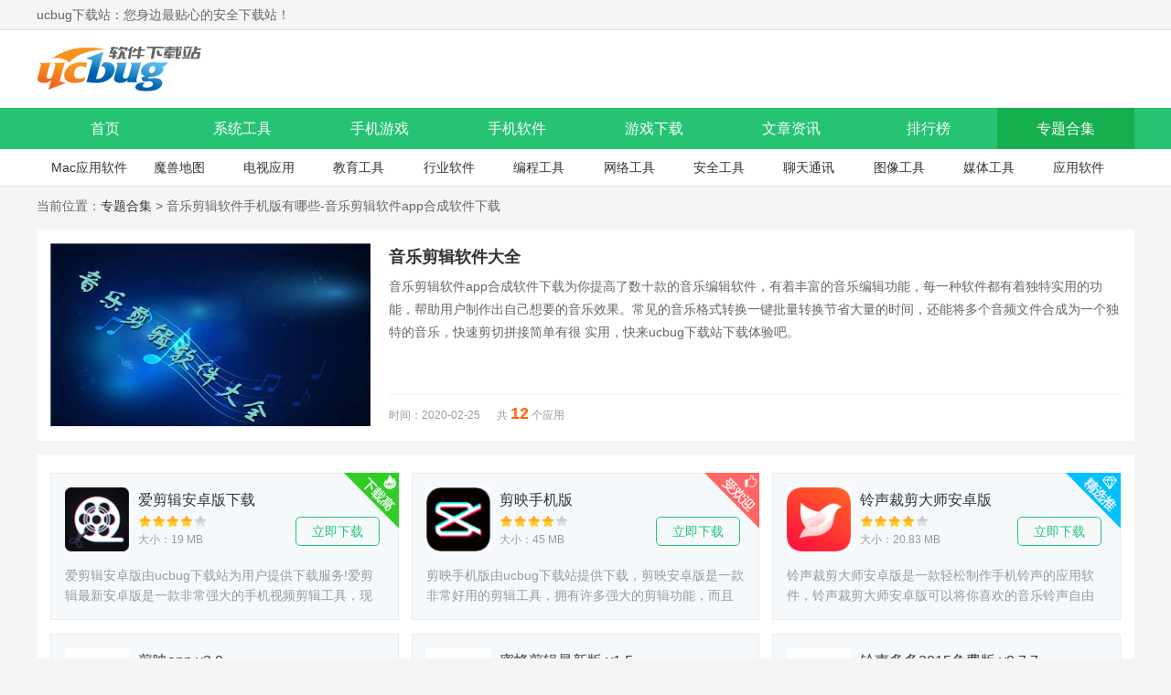

--- FILE ---
content_type: text/html
request_url: https://www.ucbugxz.com/z/yyjjrjdq/
body_size: 6941
content:
<!DOCTYPE html>
<html>

<head>
    <meta charset="UTF-8">
        <meta content="telephone=no" name="format-detection" />
    <meta http-equiv="Cache-Control" content="no-transform " />
    <meta http-equiv="Cache-Control" content="no-siteapp" />
    <meta name="applicable-device" content="mobile" />
    <title>音乐剪辑软件手机版有哪些-音乐剪辑软件app合成软件下载-ucbug下载站</title>
    <meta name="description" content="音乐剪辑软件app合成软件下载为你提高了数十款的音乐编辑软件，有着丰富的音乐编辑功能，每一种软件都有着独特实用的功能，帮助用户制作出自己想要的音乐效果。常见的音乐格式转换一键批量转换节省大量的时间，还能将多个音频文件合成为一个独特的音乐，快速剪切拼接简单有很 实用，快来ucbug下载站下载体验吧。
">
    <meta name="keywords" content="音乐剪辑软件手机版有哪些,音乐剪辑软件app合成软件下载,音乐剪辑软件大全">
    <link rel="stylesheet" href="/statics/ucbug/css/main.css">

        <link rel="canonical" media="only screen and(max-width: 640px)" href="https://m.ucbugxz.com/z/yyjjrjdq/">
        <script >
        (function(){
            var ua = navigator.userAgent.toLowerCase();
            var bIsIpad = ua.match(/ipad/i) == "ipad";
            var bIsIphoneOs = ua.match(/iphone os/i) == "iphone os";
            var bIsAndroid = ua.match(/android/i) == "android";
            var bIsWM=ua.match(/windows mobile/i)=="windows mobile";
            var host = "//m.ucbugxz.com";
            var pathname = window.location.pathname;
            if(bIsIpad||bIsIphoneOs||bIsAndroid||bIsWM){
                window.location.href =host + pathname;
            }
        })();
    </script>
        <script src="/statics/ucbug/js/jquery1.42.min.js" ></script>
    </head>
<body>
<div id="header">
    <div class="top">
        <ul class="cf w1200">
            <li class="fl">ucbug下载站：您身边最贴心的安全下载站！</li>
            <li class="fr"></li>
        </ul>
    </div>
    <div class="logo-box">
        <div class="w1200">
            <a href="/">
                <img src="https://img.ucbugxz.com/statics/ucbug/img/logo.png" alt="ucbug下载站">
            </a>
        </div>
    </div>
<div class="nav-box">
    <div class="w1200 nav">
        <a  href="/">首页</a>
                                        <a  href="/xitong/" target="_blank">系统工具</a>
                <a  href="/sjyx/" target="_blank">手机游戏</a>
                <a  href="/shouji/" target="_blank">手机软件</a>
                <a  href="/game/" target="_blank">游戏下载</a>
                <a  href="/news/" target="_blank">文章资讯</a>
                        <a  href="/top/">排行榜</a>
        <a class="on" href="/z/">专题合集</a>
    </div>
</div>
    <div class="sub-navbox w1200">
                                <a href="/mac/">Mac应用软件</a>
                <a href="/war3/">魔兽地图</a>
                <a href="/apptv/">电视应用</a>
                <a href="/jiaoyu/">教育工具</a>
                <a href="/hangye/">行业软件</a>
                <a href="/biancheng/">编程工具</a>
                <a href="/wangluo/">网络工具</a>
                <a href="/anquan/">安全工具</a>
                <a href="/liaotian/">聊天通讯</a>
                <a href="/tuxiang/">图像工具</a>
                <a href="/play/">媒体工具</a>
                <a href="/yingyong/">应用软件</a>
                    </div>
</div><div class="crumb w1200">
	当前位置：<a href="/z/">专题合集</a> > 音乐剪辑软件手机版有哪些-音乐剪辑软件app合成软件下载</div>
<div id="content" class="w1200 cf">
	<dl class="cf special-top">
		<dt class="fl">
			<img alt="音乐剪辑软件手机版有哪些-音乐剪辑软件app合成软件下载" src="https://img.ucbugxz.com/uploadfile/2020/0225/20200225053057172.jpg"
				 onerror="javascript:this.src='https://img.ucbugxz.com/statics/ucbug/img/notimg.png'">
		</dt>
		<dd>
			<h1>音乐剪辑软件大全</h1>
			<div class="special-toptxt">
				<p>音乐剪辑软件app合成软件下载为你提高了数十款的音乐编辑软件，有着丰富的音乐编辑功能，每一种软件都有着独特实用的功能，帮助用户制作出自己想要的音乐效果。常见的音乐格式转换一键批量转换节省大量的时间，还能将多个音频文件合成为一个独特的音乐，快速剪切拼接简单有很 实用，快来ucbug下载站下载体验吧。
</p>
			</div>
			<div class="special-t2">
				<span>时间：2020-02-25</span>
				<em>共<i>12</i>个应用</em>
			</div>
		</dd>
	</dl>
										<div class="w1200p10">
		<ul class="special-app cf">
															<li>
				<div class="special-infobox">
					<dl class="cf">
						<dt><a href="/soft/73994.html" title="爱剪辑安卓版下载" target="_blank"><img alt="爱剪辑安卓版下载"
																							 src="https://img.ucbugxz.com/uploadfile/2020/0212/20200212094711884.jpg"
																							 onerror="javascript:this.src='https://img.ucbugxz.com/statics/ucbug/img/notimg.png'"></a>
						</dt>
						<dd>
							<a href="/soft/73994.html" title="爱剪辑安卓版下载" class="h3" target="_blank">爱剪辑安卓版下载</a>
							<div class="start start4"></div>
							<p>大小：19 MB</p>
							<a href="/soft/73994.html" class="abs-btn2" target="_blank">立即下载</a>
						</dd>
					</dl>
					<div class="inf-txts">爱剪辑安卓版由ucbug下载站为用户提供下载服务!爱剪辑最新安卓版是一款非常强大的手机视频剪辑工具，现在最火爆的自媒体方式是什么?无疑是短视频。爱剪辑可以让你也成为抖音、快手等平台的大人，有了它你也可以轻松完成各种炫酷的视频，编辑方式非常简单，上手很快，需要的朋友快来下载体验吧!!</div>
				</div>
			</li>
									<li>
				<div class="special-infobox">
					<dl class="cf">
						<dt><a href="/soft/72665.html" title="剪映手机版" target="_blank"><img alt="剪映手机版"
																							 src="https://img.ucbugxz.com/uploadfile/2020/0110/20200110114321333.jpg"
																							 onerror="javascript:this.src='https://img.ucbugxz.com/statics/ucbug/img/notimg.png'"></a>
						</dt>
						<dd>
							<a href="/soft/72665.html" title="剪映手机版" class="h3" target="_blank">剪映手机版</a>
							<div class="start start4"></div>
							<p>大小：45 MB</p>
							<a href="/soft/72665.html" class="abs-btn2" target="_blank">立即下载</a>
						</dd>
					</dl>
					<div class="inf-txts">剪映手机版由ucbug下载站提供下载，剪映安卓版是一款非常好用的剪辑工具，拥有许多强大的剪辑功能，而且提供一键宏技术，用户们可以自己设置宏命令，一键剪辑，帮你轻松完成电影级大片，而且支持所有的视频文件格式，大幅度的提升了用户的工作效率，有需要的朋友快来下载吧!</div>
				</div>
			</li>
									<li>
				<div class="special-infobox">
					<dl class="cf">
						<dt><a href="/soft/72545.html" title="铃声裁剪大师安卓版" target="_blank"><img alt="铃声裁剪大师安卓版"
																							 src="https://img.ucbugxz.com/uploadfile/2020/0108/20200108044345274.jpg"
																							 onerror="javascript:this.src='https://img.ucbugxz.com/statics/ucbug/img/notimg.png'"></a>
						</dt>
						<dd>
							<a href="/soft/72545.html" title="铃声裁剪大师安卓版" class="h3" target="_blank">铃声裁剪大师安卓版</a>
							<div class="start start4"></div>
							<p>大小：20.83 MB</p>
							<a href="/soft/72545.html" class="abs-btn2" target="_blank">立即下载</a>
						</dd>
					</dl>
					<div class="inf-txts">铃声裁剪大师安卓版是一款轻松制作手机铃声的应用软件，铃声裁剪大师安卓版可以将你喜欢的音乐铃声自由剪辑，挑选去除自己喜欢的部分。视频照片等都能拿来当素材，每天还有大量的铃声分享，推荐各种精彩的铃声视频，喜欢的用户快来下载体验。</div>
				</div>
			</li>
									<li>
				<div class="special-infobox">
					<dl class="cf">
						<dt><a href="/soft/70606.html" title="剪映app v2.0" target="_blank"><img alt="剪映app v2.0"
																							 src="https://img.ucbugxz.com/uploads/allimg/191127/10-19112G159500-L.jpg"
																							 onerror="javascript:this.src='https://img.ucbugxz.com/statics/ucbug/img/notimg.png'"></a>
						</dt>
						<dd>
							<a href="/soft/70606.html" title="剪映app v2.0" class="h3" target="_blank">剪映app v2.0</a>
							<div class="start start4"></div>
							<p>大小：61 MB</p>
							<a href="/soft/70606.html" class="abs-btn2" target="_blank">立即下载</a>
						</dd>
					</dl>
					<div class="inf-txts">剪映app是一款非常简单好用的短视频剪辑工具，剪映app多个管理剪辑功能帮你轻松搞定制作视频过程，操作也是十分简单。只要把视频导入工作区就会帮你自动识别，快速处理，而且还提供了丰富的贴图、背景音乐等等丰富你的艺术作品。</div>
				</div>
			</li>
									<li>
				<div class="special-infobox">
					<dl class="cf">
						<dt><a href="/soft/69825.html" title="蜜蜂剪辑最新版 v1.5" target="_blank"><img alt="蜜蜂剪辑最新版 v1.5"
																							 src="https://img.ucbugxz.com/uploads/allimg/191115/10-1911151014370-L.jpg"
																							 onerror="javascript:this.src='https://img.ucbugxz.com/statics/ucbug/img/notimg.png'"></a>
						</dt>
						<dd>
							<a href="/soft/69825.html" title="蜜蜂剪辑最新版 v1.5" class="h3" target="_blank">蜜蜂剪辑最新版 v1.5</a>
							<div class="start start4"></div>
							<p>大小：62 MB</p>
							<a href="/soft/69825.html" class="abs-btn2" target="_blank">立即下载</a>
						</dd>
					</dl>
					<div class="inf-txts">蜜蜂剪辑最新版是一款非常好用的视频图像编辑软件，蜜蜂剪辑最新版轻松简单的编辑各种格式的图像影视，快速处理每个角落。支持多个视频同时剪切、对比度调整、多个图像编辑多个模版进行，新手也能轻松掌握。</div>
				</div>
			</li>
									<li>
				<div class="special-infobox">
					<dl class="cf">
						<dt><a href="/soft/69494.html" title="铃声多多2015免费版 v8.7.7" target="_blank"><img alt="铃声多多2015免费版 v8.7.7"
																							 src="https://img.ucbugxz.com/uploads/allimg/191112/10-191112133R30-L.jpg"
																							 onerror="javascript:this.src='https://img.ucbugxz.com/statics/ucbug/img/notimg.png'"></a>
						</dt>
						<dd>
							<a href="/soft/69494.html" title="铃声多多2015免费版 v8.7.7" class="h3" target="_blank">铃声多多2015免费版 v8.7.7</a>
							<div class="start start4"></div>
							<p>大小：13.44 MB</p>
							<a href="/soft/69494.html" class="abs-btn2" target="_blank">立即下载</a>
						</dd>
					</dl>
					<div class="inf-txts">铃声多多2015免费版是现在用户都喜欢用的一款手机铃声软件，铃声多多2015免费版里的分类非常的多，不管你需要哪种风格，都可以在这里找到喜欢的。还能自定义铃声，打造自己的专属铃声，一键设置方便简单。</div>
				</div>
			</li>
									<li>
				<div class="special-infobox">
					<dl class="cf">
						<dt><a href="/soft/69489.html" title="铃声多多2019最新版 v8.7.7" target="_blank"><img alt="铃声多多2019最新版 v8.7.7"
																							 src="https://img.ucbugxz.com/uploads/allimg/191112/10-1911121146110-L.jpg"
																							 onerror="javascript:this.src='https://img.ucbugxz.com/statics/ucbug/img/notimg.png'"></a>
						</dt>
						<dd>
							<a href="/soft/69489.html" title="铃声多多2019最新版 v8.7.7" class="h3" target="_blank">铃声多多2019最新版 v8.7.7</a>
							<div class="start start4"></div>
							<p>大小：13.44 MB</p>
							<a href="/soft/69489.html" class="abs-btn2" target="_blank">立即下载</a>
						</dd>
					</dl>
					<div class="inf-txts">铃声多多2019最新版是一款自由切换手机铃声的娱乐软件，铃声多多2019最新版里有海量高音质铃声，时下最火最热的全都包括在内。用户也可以自己提供资源，在里面进行剪裁加成，形成属于自己的铃声，最舒适体贴的铃声助手。</div>
				</div>
			</li>
									<li>
				<div class="special-infobox">
					<dl class="cf">
						<dt><a href="/soft/42156.html" title="纪易手机铃声制作软件v1.0免费版" target="_blank"><img alt="纪易手机铃声制作软件v1.0免费版"
																							 src="https://img.ucbugxz.com/uploads/icon/jiyisjlszzrj.jpg"
																							 onerror="javascript:this.src='https://img.ucbugxz.com/statics/ucbug/img/notimg.png'"></a>
						</dt>
						<dd>
							<a href="/soft/42156.html" title="纪易手机铃声制作软件v1.0免费版" class="h3" target="_blank">纪易手机铃声制作软件v1.0免费版</a>
							<div class="start start4"></div>
							<p>大小：8.91 MB</p>
							<a href="/soft/42156.html" class="abs-btn2" target="_blank">立即下载</a>
						</dd>
					</dl>
					<div class="inf-txts">纪易手机铃声制作软件 是一款非常好用的手机铃声制作软件，这款铃声制作软件能够截取歌曲的某一段作为手机铃声，而且使用方法非常简单，仅需几步即可完成。用户可以根据自己的需求，快速地制作出自己喜欢的MP3手机铃声，让手机更加个性。</div>
				</div>
			</li>
									<li>
				<div class="special-infobox">
					<dl class="cf">
						<dt><a href="/soft/31756.html" title="铃声裁剪大师软件v3.6.9 安卓官方版" target="_blank"><img alt="铃声裁剪大师软件v3.6.9 安卓官方版"
																							 src="https://img.ucbugxz.com/uploads/icon/lscj.png"
																							 onerror="javascript:this.src='https://img.ucbugxz.com/statics/ucbug/img/notimg.png'"></a>
						</dt>
						<dd>
							<a href="/soft/31756.html" title="铃声裁剪大师软件v3.6.9 安卓官方版" class="h3" target="_blank">铃声裁剪大师软件v3.6.9 安卓官方版</a>
							<div class="start start4"></div>
							<p>大小：18.00 MB</p>
							<a href="/soft/31756.html" class="abs-btn2" target="_blank">立即下载</a>
						</dd>
					</dl>
					<div class="inf-txts">铃声裁剪大师app 一款手机铃声裁剪软件，你可以在这里下载自己喜欢的音乐，并直接裁剪出你喜欢的音频段作为自己的手机铃声，使用起来非常方便，而且里面的音乐内容也是非常丰富。 功能介绍 铃声裁剪大师: 1.每日期刊推荐，裁剪期刊音乐进入期刊裁剪作品大比</div>
				</div>
			</li>
									<li>
				<div class="special-infobox">
					<dl class="cf">
						<dt><a href="/soft/31755.html" title="手机铃声酷软件v2.5.6 安卓官方版" target="_blank"><img alt="手机铃声酷软件v2.5.6 安卓官方版"
																							 src="https://img.ucbugxz.com/uploads/icon/sjls.png"
																							 onerror="javascript:this.src='https://img.ucbugxz.com/statics/ucbug/img/notimg.png'"></a>
						</dt>
						<dd>
							<a href="/soft/31755.html" title="手机铃声酷软件v2.5.6 安卓官方版" class="h3" target="_blank">手机铃声酷软件v2.5.6 安卓官方版</a>
							<div class="start start4"></div>
							<p>大小：20.54 MB</p>
							<a href="/soft/31755.html" class="abs-btn2" target="_blank">立即下载</a>
						</dd>
					</dl>
					<div class="inf-txts">手机铃声酷app 是一款手机铃声软件，通过手机铃声酷你能获得各种新的铃声，让你的手机铃声与众不同。 功能介绍 手机铃声酷： 1.装机必备，集成系统铃声设置，铃声裁剪和DIY铃声录制的无广告安卓应用； 2.强大的铃声库收集了全球最全最时尚的手机铃声； 3.每</div>
				</div>
			</li>
									<li>
				<div class="special-infobox">
					<dl class="cf">
						<dt><a href="/soft/20566.html" title="铃声裁剪器v1.6.2 安卓官网版" target="_blank"><img alt="铃声裁剪器v1.6.2 安卓官网版"
																							 src="https://img.ucbugxz.com/uploads/icon/lscj.png"
																							 onerror="javascript:this.src='https://img.ucbugxz.com/statics/ucbug/img/notimg.png'"></a>
						</dt>
						<dd>
							<a href="/soft/20566.html" title="铃声裁剪器v1.6.2 安卓官网版" class="h3" target="_blank">铃声裁剪器v1.6.2 安卓官网版</a>
							<div class="start start4"></div>
							<p>大小：7.36 MB</p>
							<a href="/soft/20566.html" class="abs-btn2" target="_blank">立即下载</a>
						</dd>
					</dl>
					<div class="inf-txts">铃声裁剪器 是一个你必须拥有的软件。从现有的音频文件创建您自己的铃声，报警，或短信通知音。只需简单的几个步骤，你可以得到任何您想要的铃声。所有你需要做的就是选择您喜欢的歌曲，设定的时间期限，选择最精彩的部分，然后按保存。这一切，没有比这更容</div>
				</div>
			</li>
									<li>
				<div class="special-infobox">
					<dl class="cf">
						<dt><a href="/soft/18048.html" title="铃声剪辑软件v1.0.6 安卓免费版" target="_blank"><img alt="铃声剪辑软件v1.0.6 安卓免费版"
																							 src="https://img.ucbugxz.com/uploads/icon/lsjj.png"
																							 onerror="javascript:this.src='https://img.ucbugxz.com/statics/ucbug/img/notimg.png'"></a>
						</dt>
						<dd>
							<a href="/soft/18048.html" title="铃声剪辑软件v1.0.6 安卓免费版" class="h3" target="_blank">铃声剪辑软件v1.0.6 安卓免费版</a>
							<div class="start start4"></div>
							<p>大小：3.22 MB</p>
							<a href="/soft/18048.html" class="abs-btn2" target="_blank">立即下载</a>
						</dd>
					</dl>
					<div class="inf-txts">铃声剪辑app 是Ringdroid铃声剪切软件的加强版，增加了淡入淡出和音量调整功能，是非常小巧实用的一款铃声剪裁制作工具。可以剪切手机中存储的音乐文件，也可以使用软件录音，对录制的声音进行剪裁，制成独有的铃声。很棒的软件,喜欢就来下载! 软件支持音频</div>
				</div>
			</li>
								</ul>

	</div>
		<div class="w1200p10">
		<div class="title-f18 cf">
			<span>推荐合集</span>
			<a href="/z/" >更多 +</a>
		</div>
		<ul class="special-hot cf">
									<li>
				<a href="/z/dmgbsydq/" title="动漫改编手游排行榜介绍-动漫改编手游有哪些" class="special-img" target="_blank">
					<img alt="动漫改编手游排行榜介绍-动漫改编手游有哪些" src="https://img.ucbugxz.com/uploads/allimg/191223/8-1912231506310-L.jpg"
						 onerror="javascript:this.src='https://img.ucbugxz.com/statics/ucbug/img/notimg.png'">
					<div class="special-hover">
						<div class="special-title">
							动漫改编手游排行榜介绍-动漫改编手游有哪些						</div>
						<p class="special-txt">动漫改编手游有哪些，小编为大家整理了当前优质的动漫改编手游排行榜，如果你喜欢动漫，那你一定要进来看一看，里面一定有你认识的动漫，人物剧情完美复刻，有可以操作动漫角色的游戏，也有作为上帝视角观看的游戏，各式各样的都有，动漫迷可千万不要错过了！</p>
						<div class="special-btn">查看合集</div>
					</div>
				</a>
				<div class="special-hotApp cf">
																									<a href="/soft/64932.html" title="一人之下手游 v1.0" class="" target="_blank">
						<img alt="一人之下手游 v1.0" src="https://img.ucbugxz.com/uploads/allimg/190916/10-1Z916115S40-L.png" onerror="javascript:this.src='https://img.ucbugxz.com/statics/ucbug/img/notimg.png'">
						<p>一人之下手游 v1.0</p>
						<p class="special-btn">下载</p>
					</a>
										<a href="/soft/66635.html" title="航海王启航变态版 v20.0" class="" target="_blank">
						<img alt="航海王启航变态版 v20.0" src="https://img.ucbugxz.com/uploads/allimg/191011/9-191011164S50-L.jpg" onerror="javascript:this.src='https://img.ucbugxz.com/statics/ucbug/img/notimg.png'">
						<p>航海王启航变态版 v20.0</p>
						<p class="special-btn">下载</p>
					</a>
														</div>
			</li>
						<li>
				<a href="/z/scyxdq/" title="赛车游戏手游大全下载排行榜-赛车游戏哪个好玩" class="special-img" target="_blank">
					<img alt="赛车游戏手游大全下载排行榜-赛车游戏哪个好玩" src="https://img.ucbugxz.com/uploads/allimg/191219/8-19121ZZ0140-L.jpg"
						 onerror="javascript:this.src='https://img.ucbugxz.com/statics/ucbug/img/notimg.png'">
					<div class="special-hover">
						<div class="special-title">
							赛车游戏手游大全下载排行榜-赛车游戏哪个好玩						</div>
						<p class="special-txt">赛车游戏那个好玩，小编为玩家们整理了网上优质的赛车游戏手游大全下载排行榜，喜欢这种风驰电掣般刺激的游戏的玩家一定要来看一看，赛车游戏的魅力不仅仅在于刺激，现实中无法体验到的赛车可以在游戏中体验，手握方向盘，就能感受到工业科技所带给我们的乐趣</p>
						<div class="special-btn">查看合集</div>
					</div>
				</a>
				<div class="special-hotApp cf">
																									<a href="/soft/71210.html" title="重装上阵手游 v1.0.0" class="" target="_blank">
						<img alt="重装上阵手游 v1.0.0" src="https://img.ucbugxz.com/uploads/allimg/191208/20-19120Q324370-L.jpg" onerror="javascript:this.src='https://img.ucbugxz.com/statics/ucbug/img/notimg.png'">
						<p>重装上阵手游 v1.0.0</p>
						<p class="special-btn">下载</p>
					</a>
										<a href="/soft/70408.html" title="自行车山丘破解版 v1.0.0" class="" target="_blank">
						<img alt="自行车山丘破解版 v1.0.0" src="https://img.ucbugxz.com/uploads/allimg/191124/15-1911241119420-L.jpg" onerror="javascript:this.src='https://img.ucbugxz.com/statics/ucbug/img/notimg.png'">
						<p>自行车山丘破解版 v1.0.0</p>
						<p class="special-btn">下载</p>
					</a>
														</div>
			</li>
						<li>
				<a href="/z/cyqprjdq/" title="春运抢票软件哪个好-春运抢票软件2020年" class="special-img" target="_blank">
					<img alt="春运抢票软件哪个好-春运抢票软件2020年" src="https://img.ucbugxz.com/uploads/allimg/191212/8-1912121622220-L.jpg"
						 onerror="javascript:this.src='https://img.ucbugxz.com/statics/ucbug/img/notimg.png'">
					<div class="special-hover">
						<div class="special-title">
							春运抢票软件哪个好-春运抢票软件2020年						</div>
						<p class="special-txt">春运抢票软件哪个好，春运的时间内各种车票飞机票疯抢，只要有一丝的犹豫就可能买不到票，有些小伙伴可能就很难买到回家的票，小编今天为大家带来春运的抢票软件，2020年的全新抢票软件，使用抢票软件，让大家都能准时回家，有需要的朋友就来ucbug下载站下载</p>
						<div class="special-btn">查看合集</div>
					</div>
				</a>
				<div class="special-hotApp cf">
																									<a href="/soft/71261.html" title="超级抢票机免费版 v2.1" class="" target="_blank">
						<img alt="超级抢票机免费版 v2.1" src="https://img.ucbugxz.com/uploads/allimg/191210/10-1912101020230-L.jpg" onerror="javascript:this.src='https://img.ucbugxz.com/statics/ucbug/img/notimg.png'">
						<p>超级抢票机免费版 v2.1</p>
						<p class="special-btn">下载</p>
					</a>
										<a href="/soft/70117.html" title="12306分流抢票pc端 v1.12" class="" target="_blank">
						<img alt="12306分流抢票pc端 v1.12" src="https://img.ucbugxz.com/uploads/allimg/191120/10-1911201106160-L.jpg" onerror="javascript:this.src='https://img.ucbugxz.com/statics/ucbug/img/notimg.png'">
						<p>12306分流抢票pc端 v1.12</p>
						<p class="special-btn">下载</p>
					</a>
														</div>
			</li>
						<li>
				<a href="/z/xwappph/" title="新闻app下载哪个好-新闻app推荐排行榜2019" class="special-img" target="_blank">
					<img alt="新闻app下载哪个好-新闻app推荐排行榜2019" src="https://img.ucbugxz.com/uploads/allimg/191203/8-1912031G9360-L.jpg"
						 onerror="javascript:this.src='https://img.ucbugxz.com/statics/ucbug/img/notimg.png'">
					<div class="special-hover">
						<div class="special-title">
							新闻app下载哪个好-新闻app推荐排行榜2019						</div>
						<p class="special-txt">新闻app下载哪个好，ucbug下载站为大家整理了新闻app推荐排行榜2019，汇聚了网上所有的新闻app，各类的新闻都有，上到国家大事，小到社区娱乐八卦，在这里你能找到你想要的新闻app，有需要的朋友就来ucbug下载站下载吧！</p>
						<div class="special-btn">查看合集</div>
					</div>
				</a>
				<div class="special-hotApp cf">
																									<a href="/soft/70511.html" title="绿色快讯app v1.0" class="" target="_blank">
						<img alt="绿色快讯app v1.0" src="https://img.ucbugxz.com/uploads/allimg/191125/8-1911251H1540-L.jpg" onerror="javascript:this.src='https://img.ucbugxz.com/statics/ucbug/img/notimg.png'">
						<p>绿色快讯app v1.0</p>
						<p class="special-btn">下载</p>
					</a>
										<a href="/soft/70905.html" title="网易新闻最新版本 v62.1" class="" target="_blank">
						<img alt="网易新闻最新版本 v62.1" src="https://img.ucbugxz.com/uploads/allimg/191202/10-1912021126050-L.jpg" onerror="javascript:this.src='https://img.ucbugxz.com/statics/ucbug/img/notimg.png'">
						<p>网易新闻最新版本 v62.1</p>
						<p class="special-btn">下载</p>
					</a>
														</div>
			</li>
								</ul>
	</div>


</div>
<!--	footer	-->
<!-- footer -->
<div id="footer">
    <div class="foot-nav">
            <a href="/about.html" target="_blank">关于本站</a> ｜
            <a href="/help.html" target="_blank">下载帮助</a> ｜
            <a href="/bcinfo.html" target="_blank">下载声明</a> ｜
            <a href="/fb.html" target="_blank">软件发布</a> ｜
            <a href="/contract.html" target="_blank">广告合作</a> ｜
            <a href="/bq.html" target="_blank">版权声明</a> ｜
            <a href="/sitemap.html" target="_blank" rel="nofollow">网站地图</a>
    </div>
    <div class="copy">
        <p>本站所有软件，都由网友上传，如有侵犯你的版权，请发邮件给 167324167@qq.com</p>
        <p>Copyright 2013-2020 ucbug下载站(www.ucbugxz.com) All Rights Reserved.</p>
    </div>

</div>


<ul class="side-toolbar" >
    <li class="totop" id="gototop"></li>
</ul>
<script src="/statics/ucbug/js/lazyload.js"  ></script>
<script src="/statics/ucbug/js/jquery.SuperSlide.2.1.3.js" ></script>
<script src="/statics/ucbug/js/main.js"  ></script>
<script>
    var _hmt = _hmt || [];
    (function() {
        var hm = document.createElement("script");
        hm.src = "https://hm.baidu.com/hm.js?07ca8f7dde1ccbb8f4bdba289a468ee9";
        var s = document.getElementsByTagName("script")[0];
        s.parentNode.insertBefore(hm, s);
    })();
</script>
</body>

</html>

<script src="/statics/ucbug/js/jquery1.42.min.js" type="text/javascript" charset="utf-8"></script>
<script src="/statics/ucbug/js/jquery.SuperSlide.2.1.3.js" type="text/javascript" charset="utf-8"></script>
<script src="/statics/ucbug/js/main.js" type="text/javascript" charset="utf-8"></script>

</body>
</html>


--- FILE ---
content_type: text/css
request_url: https://www.ucbugxz.com/statics/ucbug/css/main.css
body_size: 13430
content:
@charset="utf-8";
body,dd,dl,fieldset,form,h1,h2,h3,h4,h5,h6,input,legend,li,ol,p,select,td,textarea,th,ul{margin:0;padding:0}
img{border:0;vertical-align:top;position:relative;font-size: 0;}
img::before{content: "";position: absolute;left: 0;top: 0;right:0;bottom: 0;background: #F2F2F2;}
img.lazy{display:block;}
img{-webkit-transition:all .3s;-moz-transition:all .3s;-o-transition:all .3s;transition:all .3s}
li{list-style:none}
iframe{border:none}
body{height:100%;background:#f5f5f5;color:#666;font:400 14px/1.6 'Microsoft Yahei','PingFang SC',Avenir,'Segoe UI','Hiragino Sans GB',STHeiti,'Microsoft Sans Serif','WenQuanYi Micro Hei',sans-serif}
a{color:#333;text-decoration:none;transition:all .3s}
a:hover{color:#26c472}
.cf:after{clear:both;display:table;content:" "}
.fl{float:left}
.fr{float:right}
h1,h2,h3,h4,h5{font-weight:400;font-size:100%}
.w1200{margin-right:auto;margin-left:auto;width:1200px}
.title-f24{margin-top:-10px;height:60px;border-bottom:3px solid #26c472;line-height:60px}
.title-f24 strong{position:relative;padding-left:40px;color:#333;font-size:24px}
.title-f24 strong:after{position:absolute;top:-3px;left:0;width:40px;height:40px;background:url(../img/new_icon.png) no-repeat;content:""}
.title-f24 strong.bg1:after{background-position:0 0}
.title-f24 strong.bg2:after{background-position:-86px 0}
.title-f24 strong.bg3:after{background-position:-230px 0}
.title-f24 strong.bg4:after{background-position:-180px 0}
.title-f24 strong.bg5:after{background-position:-280px 0}
.title-f24 a.more{float:right;color:#666;font-size:14px}
.title-f24 a.more:hover{color:#26c472}
.title-f24 .title-aList{float:right;margin-top:20px;height:28px;color:#999;line-height:28px}
.title-f24 .title-aList a{display:inline-block;margin:0 6px;padding:0 6px}
.title-f24 .title-aList a.on,.title-f24 .title-aList a:hover{background:#26c472;color:#fff}
#header{border-bottom:1px solid #ddd;background:#fff}
#header .top{height:32px;border-bottom:1px #ddd solid;background:#f5f5f5;line-height:32px}
#header .logo-box{padding:15px 0;background:#fff}
#header .logo-box .logo{margin:0 auto;width:1200px}
#header .nav-box{height:45px;background:#26c472;line-height:45px}
#header .nav-box .nav a{float:left;width:12.5%;color:#fff;text-align:center;font-size:16px}
#header .nav-box .nav a.on,#header .nav-box .nav a:hover{background:#15af4e;color:#fff}
#header .sub-navbox{overflow:hidden;padding-right:10px;padding-left:10px;width:1180px;height:40px;line-height:40px}
#header .sub-navbox a{display:inline-block;width:8%;text-align:center;}
#content{margin-top:15px}
.hot-box{position:relative;padding:15px;background:#fff}
.hot-box i.ico{position:absolute;top:0;right:0;width:40px;height:40px;background:url(../img/jb.png) no-repeat}
.hot-box .hot-imgList a{float:left;width:10%;transition:all .3s}
.hot-box .hot-imgList a img{display:block;margin:0 auto;width:80px;height:80px}
.hot-box .hot-imgList a:hover img{opacity:.8;transform:scale(1.07)}
.hot-box .hot-imgList a p{overflow:hidden;margin-top:3px;margin-right:auto;margin-left:auto;width:90px;height:30px;text-align:center;line-height:30px}
.hot-item{overflow:hidden;margin-top:13px;height:25px;line-height:25px}
.hot-item span{float:left;width:50px;border-radius:5px;color:#fff;text-align:center}
.hot-item span.bg1{background:#2596fc}
.hot-item span.bg2{background:#26c472}
.hot-item span.bg3{background:#ff5853}
.hot-item span.bg4{background:#f4bc26}
.hot-item .hot-itemr{overflow:hidden;margin-left:65px}
.hot-item .hot-itemr a{display:inline-block;overflow:hidden;margin-top:3px;height:18px;line-height:18px}
.hot-item .hot-itemr a+a{margin-left:10px;padding-left:10px;border-left:1px #ddd solid}
.home-blendBox{margin-top:15px;padding:15px;background:#fff}
.blendBoxL{float:left;overflow:hidden;width:360px}
#focus1{position:relative;overflow:hidden;margin-bottom:12px;height:275px;transition:all .3s}
#focus1 span.icons{position:absolute;top:-30px;left:0;z-index:100;padding:0 10px;height:22px;background:#f60;color:#fff;font-size:12px;line-height:22px;transition:all .3s}
#focus1:hover span.icons{top:0}
#focus1 .hd{position:absolute;right:0;bottom:0;left:0;z-index:30;width:100%;background:#000}
#focus1 .hd li{position:relative;float:left;width:25%;cursor:pointer}
#focus1 .hd li:after{position:absolute;bottom:0;left:0;width:86px;height:51px;border:2px transparent solid;content:""}
#focus1 .hd li img{display:block;height:55px;max-width:100%;opacity:.4;transition:all .3s}
#focus1 .hd li.on img{opacity:1}
#focus1 .hd li.on:before{position:absolute;top:-11px;left:50%;margin-left:-5px;border:6px solid;border-color:transparent transparent #26c472;content:""}
#focus1 .hd li.on:after{border-color:#26c472}
#focus1 .bd li{position:relative;width:360px;height:220px}
#focus1 .bd li p{position:absolute;right:0;bottom:0;left:0;overflow:hidden;padding:0 5px;height:30px;background:rgba(0,0,0,.5);color:#fff;text-align:center;font-size:15px;line-height:30px}
#focus1 .bd img{overflow:hidden;width:360px;height:220px;transition:all .3s}
#focus1 .bd li:hover img{transform:scale(1.05)}
#focus1 .bd li:hover p{background:rgba(20,197,86,.7)}
.title-f18{height:32px;border-bottom:2px #eee solid;line-height:32px}
.title-f18 span{float:left;padding:0 5px;border-bottom:2px solid #45af42;color:#333;font-weight:700;font-size:18px}
.title-f18 a{float:right;color:#26c472;font-size:14px}
.title-f18 a:hover{color:#f60}
.blendBoxL-ul li{float:left;margin-top:10px;width:25%}
.blendBoxL-ul li img{display:block;margin:0 auto;width:70px;height:70px;border-radius:10px;transition:all .3s}
.blendBoxL-ul li:hover img{transform:scale(1.07)}
.blendBoxL-ul li p{overflow:hidden;margin-top:3px;padding:0 5px;height:25px;text-align:center;line-height:25px}
.blendBoxC{float:left;margin-left:20px;width:470px}
.blendBoxC-tab .hd li{float:left;width:25%;height:40px;border-bottom:1px #ddd solid;text-align:center;font-size:18px;line-height:40px;cursor:pointer;color:#333;font-weight:600}
.blendBoxC-tab .hd li.on{border-color:#f60;color:#f60}
.blendBoxC-tab .bd .item{}
.blendBoxC-tab .bd ul{position:relative;margin-top:11px}
.blendBoxC-tab .bd li{position:relative;padding-left:28px;height:31px;line-height:31px}
.blendBoxC-tab .bd li:before{position:absolute;top:14px;left:13px;width:5px;height:5px;border-radius:50%;background:#ddd;content:""}
.blendBoxC-tab .bd li:after{position:absolute;top:13px;left:10px;display:none;width:8px;height:8px;border-radius:50%;background:#fff;content:""}
.blendBoxC-tab .bd li.first:before{top:3px;left:3px;width:22px;height:22px;border:1px #ddd solid;border-radius:50%;background:#fff;color:#fff;text-align:center;font-size:12px;line-height:22px}
.blendBoxC-tab .bd li:hover:after{display:block}
.blendBoxC-tab .bd .ul1 li:hover:after{border:1px #26c472 solid}
.blendBoxC-tab .bd .ul2 li:hover:after{border:1px red solid}
.blendBoxC-tab .bd .ul3 li:hover:after{border:1px #359aff solid}
.blendBoxC-tab .bd li.first:after{position:absolute;top:-3px;left:0;display:block!important;width:25px;height:5px;border:none!important;background:#fff;content:""}
.blendBoxC-tab .bd li.first.first1:before{border-color:#26c472;color:#26c472;content:"新"}
.blendBoxC-tab .bd li.first.first2:before{border-color:red;color:red;content:"热"}
.blendBoxC-tab .bd li.first.first3:before{border-color:#359aff;color:#359aff;content:"推"}
.blendBoxC-tab .bd ul:before{position:absolute;top:0;left:15px;width:1px;height:100%;background:#ddd;content:""}
.blendBoxC-tab .bd li .id-name{float:left;display:block;overflow:hidden;margin:8px 9px 0 0;padding:0 9px 0 0;width:80px;height:17px;border-right:1px solid #ddd;color:#666;text-align:right;line-height:17px}
.blendBoxC-tab .bd li .title{float:left;overflow:hidden;width:295px;height:31px;font-size:14px}
.blendBoxC-tab .bd li .title img{display:inline-block;margin-right:8px;width:20px;height:20px;vertical-align:middle}
.blendBoxC-tab .bd li .time{float:right;color:#999}
.blendBoxC-tab .bd li .time.red{color:red}
.blendBoxR{float:right;width:300px}
.blendBoxR .title-f18{height:39px;line-height:39px}
.blendBoxR .blendBoxR-ul{margin-bottom:7px}
.blendBoxR .blendBoxR-ul li{float:left;padding-top:10px;width:33.333%}
.blendBoxR .blendBoxR-ul li a{display:block;color:#333}
.blendBoxR .blendBoxR-ul li img{display:block;margin:0 auto;width:68px;height:68px}
.blendBoxR .blendBoxR-ul li p{overflow:hidden;padding:5px;padding-bottom:0;height:20px;text-align:center;font-size:14px;line-height:20px}
.blendBoxR .blendBoxR-ul li a:hover{color:#26c472}
.blendBoxR .min2-rspecial{position:relative;overflow:hidden;margin-top:10px;height:300px;height:140px}
.blendBoxR .min2-rspecial .bd img{display:block;width:300px;height:140px;transition:all .3s}
.blendBoxR .min2-rspecial .bd li:hover img{transform:scale(1.07)}
.blendBoxR .min2-rspecial .bd li{position:relative;overflow:hidden;width:300px;height:140px}
.blendBoxR .min2-rspecial .bd li p{position:absolute;right:0;bottom:0;left:0;z-index:10;overflow:hidden;padding-right:60px;padding-left:10px;height:30px;background:rgba(0,0,0,.7);color:#fff;line-height:30px}
.blendBoxR .min2-rspecial .hd{position:absolute;right:8px;bottom:5px;z-index:100;max-width:60px}
.blendBoxR .min2-rspecial .hd li{display:inline-block;width:10px;height:10px;background:#fff;text-align:center;line-height:17px;cursor:pointer}
.blendBoxR .min2-rspecial .hd li.on{background:#288bde;color:#fff}
.min2-rul2{margin-top:10px}
.min2-rul2 li{float:left;overflow:hidden;width:50%;height:29px;font-size:14px;line-height:29px}
.min2-rul2 li a{position:relative;display:block;overflow:hidden;padding-right:5px;padding-left:10px;color:#333}
.min2-rul2 li a:hover{color:#26c472}
.min2-rul2 li a:before{position:absolute;top:13px;left:0;width:3px;height:3px;border-radius:50%;background:#999;content:""}
.home-pc{overflow:hidden;margin-top:15px;padding:15px;padding-bottom:7px;background:#fff}
.home-pcL{margin-top:15px;width:870px}
.home-pcL .item{float:left;margin-right:15px;margin-bottom:9px;width:158px}
.home-pcL .item:hover{box-shadow:0 0 6px 0 rgba(0,0,0,.1)}
.home-pcL .item .item-list:hover{background:#f0f0f0;font-weight:700}
.home-pcL .item .item-title{display:block;margin-bottom:7px;height:35px;background:#f1f2f6;text-align:center;font-size:16px;line-height:35px}
.home-pcL .item .item-title:hover,.home-pcL .item:hover .item-title{background:#26c472;color:#fff}
.home-pcL .item .item-list{margin-bottom:1px;display:block;overflow:hidden;padding:3px 8px;height:26px;line-height:26px;white-space:nowrap}
.home-pcL .item .item-list img{display:inline-block;margin-right:6px;width:24px;height:24px;vertical-align:middle}
.home-pcR{margin-top:15px;width:300px}
.ranking-List{position:relative}
.ranking-List .hd{position:absolute;top:-44px;right:0}
.ranking-List .hd li{float:left;padding:0 10px;height:28px;font-size:15px;line-height:28px;cursor:pointer}
.ranking-List .hd li.on{background:#26c472;color:#fff}
.ranking-List .bd{margin-top:8px}
.ranking-List .bd li{position:relative;margin-bottom:2px;padding-top:2px;padding-bottom:2px;padding-left:30px}
.ranking-List .bd li+li{border-top:1px #f3f3f3 solid}
.ranking-List .bd li span.number{position:absolute;top:9px;left:3px;width:20px;height:20px;background:#b9b9b9;color:#fff;text-align:center;line-height:20px}
.ranking-List .bd li:nth-child(1) span.number{background:#f55}
.ranking-List .bd li:nth-child(2) span.number{background:#f60}
.ranking-List .bd li:nth-child(3) span.number{background:#f90}
.ranking-List .bd li a.txt{display:block;overflow:hidden;height:32px;line-height:32px}
.ranking-List .bd li a.txt em{float:right;overflow:hidden;width:60px;color:#999;font-style:normal}
.ranking-List .bd li.on a.txt{display:none}
.ranking-List .bd li.on span.number{background:#26c472;color:#fff}
.ranking-List .bd li a.txt strong{float:left;overflow:hidden;width:200px;font-weight:400}
.ranking-List .hove-txt{display:none;padding-bottom:6px}
.ranking-List .bd li.on .hove-txt{display:block}
.ranking-List .hove-txt strong{display:block;overflow:hidden;margin-bottom:5px;height:32px;font-size:15px;line-height:32px}
.ranking-List .hove-txt p img{float:left;width:56px;height:56px;border-radius:8px}
.ranking-List .hove-txt p span{display:block;overflow:hidden;margin-left:66px;height:20px;color:#999;line-height:20px}
.start{position:relative;overflow:hidden;width:74px;height:12px;background:url(../img/star.png) no-repeat}
.start5{background-position:0 0}
.start4{background-position:-14px 0}
.start3{background-position:-29px 0}
.start2{background-position:-44px 0}
.start1{background-position:-60px 0}
.start0{background-position:-74px 0}
.ranking-List .hove-txt p span i{display:inline-block}
.ranking-List .hove-txt p em{display:block;margin-top:4px;margin-left:66px;width:70px;height:25px;border:1px solid #26c472;border-radius:3px;color:#26c472;text-align:center;font-style:normal;line-height:25px}
.ranking-List .hove-txt p em:hover{background:#26c472;color:#fff}
.home-appBox{margin-top:15px;padding:15px;background:#fff}
.home-appBoxL{overflow:hidden;width:850px}
.home-appTab{margin-top:15px}
.home-appTab .hd{height:46px;border:1px solid #ddd;border-bottom-color:#26c472}
.home-appTab .hd li{position:relative;float:left;width:16.666%;text-align:center;font-size:16px;line-height:46px;cursor:pointer}
.home-appTab .hd li:before{position:absolute;bottom:-17px;left:50%;margin-left:-8px;border:8px solid;border-color:transparent transparent transparent;content:""}
.home-appTab .hd li:after{position:absolute;top:12px;right:0;width:1px;height:22px;background:#f0f0f0;content:""}
.home-appTab .hd li.on{background:#26c472;color:#fff}
.home-appTab .hd li.on:before{border-color:#26c472 transparent transparent}
.home-appTab .hd li.on:after{background:#26c472}
.home-appTab .bd{margin-top:20px;border:1px #f3f3f3 solid;border-right:none;border-bottom:none}
.home-appTab .bd li{float:left;width:211px;border-right:1px #f3f3f3 solid;border-bottom:1px #f3f3f3 solid;transition:all .3s}
.home-appTab .bd li a.item{display:block;padding:15px 10px}
.home-appTab .bd li a.item img.img{float:left;width:67px;height:67px;border-radius:8px}
.home-appTab .bd li .imte-info{margin-left:75px}
.home-appTab .bd li .imte-info span{display:block;overflow:hidden;height:20px;color:#333;font-size:15px;line-height:20px}
.home-appTab .bd li .imte-info em{display:block}
.home-appTab .bd li em.size{overflow:hidden;color:#999;font-style:normal;font-size:13px}
.home-appTab .bd li .imte-info em.start{display:none}
.home-appTab .bd li .imte-info i.btn{display:block;margin-top:2px;width:60px;height:20px;border:1px solid #26c472;border-radius:10px;color:#26c472;text-align:center;font-style:normal;line-height:20px}
.home-appTab .bd li:hover em.size{display:none}
.home-appTab .bd li:hover{background:#fbfbfb;box-shadow:0 0 8px 0 rgba(0,0,0,.2)}
.home-appTab .bd li:hover .imte-info span{color:#26c472;font-weight:700}
.home-appTab .bd li:hover .imte-info em.start{display:block;margin:4px 0 6px}
.home-appTab .bd li:hover .imte-info i.btn{background:#26c472;color:#fff}
.home-Game{margin-top:15px;padding:15px;background:#fff}
.home-GameL{width:850px}
.home-GameTab .hd{margin-top:15px}
.home-GameTab .hd ul{text-align:center}
.home-GameTab .hd ul li{display:inline-block;margin:0 10px;padding:0 25px;height:36px;border:2px #dedede solid;border-radius:20px;line-height:36px;cursor:pointer}
.home-GameTab .hd ul li.on{border-color:#26c472;background:#26c472;color:#fff}
.home-GameTab .bd{margin-top:10px}
.home-GameTab .bd li{float:left;width:20%}
.home-GameTab .bd li a{position:relative;display:block;overflow:hidden;margin:5px;width:160px;height:195px}
.home-GameTab .bd li a img{display:block;height:195px;max-width:100%;transition:all .3s}
.home-GameTab .bd li:hover a img{transform:scale(1.2)}
.home-GameTab .bd li a p.title{position:absolute;right:0;bottom:0;left:0;overflow:hidden;padding:0 5px;height:34px;background:rgba(0,0,0,.5);color:#fff;font-size:15px;line-height:34px;transition:all .3s}
.home-GameTab .bd li:hover p.title{background:#26c472}
.home-GameTab .bd li .a-hover{position:absolute;top:-200px;left:0;z-index:10;padding:10px;padding-top:45px;width:140px;height:140px;background:rgba(0,0,0,.7);color:#fff;line-height:2;transition:all .3s}
.home-GameTab .bd li:hover .a-hover{top:-34px}
.home-GameTab .bd li .a-hover i{display:inline-block}
.home-GameTab .bd li .a-hover .btn{margin:0 auto;margin-top:8px;width:80px;height:30px;border:1px #26c472 solid;border-radius:15px;color:#26c472;text-align:center;line-height:30px;transition:all .3s;transition-delay:.2s}
.home-GameTab .bd li:hover .a-hover .btn{background:#26c472;color:#fff}
.home-class{margin-top:15px;padding:15px;background:#fff}
.class-tab .hd{margin-top:15px;float:left;width:110px;background:#f1f2f6}
.class-tab .hd li{height:38px;text-align:center;font-size:15px;font-size:15px;line-height:38px;cursor:pointer;position:relative}
.class-tab .hd li.on:before{right:-18px;content:"";position:absolute;width:0;height:0;border:9px solid transparent;border-left-color:#26c472;top:10px}
.class-tab .hd li.on{background:#26c472;color:#fff;font-weight:700}
.class-tab .bd{margin-left:128px;padding-top:15px}
.class-tab .bd li{float:left;overflow:hidden;width:33.3333%;height:38px;line-height:38px}
.class-tab .bd li a.t1{float:left;margin-right:5px;height:38px;color:#999}
.class-tab .bd li a.t1:hover{color:#26c472}
.class-tab .bd li a.t2{float:left;overflow:hidden;height:38px;max-width:260px}
.link-box{margin-top:15px;padding:15px;background:#fffF}
.link-list{padding-top:15px}
.link-list a{display:inline-block;margin-right:10px;height:28px;line-height:28px}
#footer{margin-top:20px;border-top:3px solid #26c472}
#footer .foot-nav{padding:20px 0;background:#333;color:#ccc;text-align:center}
#footer .foot-nav a{color:#ccc;font-size:15px}
#footer .foot-nav a:hover{color:#26c472}
#footer .copy p span{display:inline-block;padding:0 4px;color:#fff}
#footer .copy{padding:20px 0;background:#2e2d2d;color:#666;text-align:center;line-height:2}
.necessary-box{position:relative;margin-top:15px;padding:15px;background:#fff}
.necessary-box i.ico{position:absolute;top:0;left:0;width:40px;height:40px;background:url(../img/bb.png) no-repeat}
.necessary-box li{float:left;padding:5px 0;width:10%}
.necessary-box li img{display:block;margin:0 auto;width:80px;height:80px}
.necessary-box li .tips-title{overflow:hidden;margin-top:4px;height:26px;text-align:center;text-overflow:ellipsis;white-space:nowrap;line-height:26px; padding: 0 8px;}
.crumb{margin-top:10px}
.necessary-box li .tips-fl{color:#999;text-align:center;font-size:12px}
.mt15{margin-top:15px}
.pc-l{padding-top:5px;padding-bottom:5px;width:300px;background:#fff}
.pc-l .title-f18{margin-top:5px;padding:0 15px}
.pc-l .l-nav{padding-top:15px;padding-left:5px}
.pc-l .l-nav a{float:left;overflow:hidden;margin-bottom:10px;margin-left:10px;width:83px;height:28px;background:#f5f5f5;text-align:center;font-size:15px;line-height:28px}
.pc-l .l-nav a.on,.pc-l .l-nav a:hover{background:#26c472;color:#fff}
.pc-l .ranking-List{margin:0 15px}
.pc-l .ranking-List .hd li.on{background:0 0;color:#26c472;font-weight:700}
.pc-l .ranking-List .hd{top:-39px}
.pc-l .ranking-List .bd li a.txt strong{width:245px}
.pc-l .pc-hot{padding-top:15px}
.pc-l .pc-hot li{float:left;margin-bottom:5px;width:33.333%;text-align:center}
.pc-l .pc-hot li img{width:60px;height:60px;border-radius:10px}
.pc-l .pc-hot li p{overflow:hidden;margin:0 auto;margin-top:3px;width:80px;height:22px;line-height:22px}
.pc-l .pc-hot li span{color:#999;font-size:12px}
.pc-rbox{margin-left:315px;padding-top:5px;background:#fff}
.pc-rbox .title-f18{margin-top:5px;padding:0 15px}
.pc-rbox .title-f18 div{color:#999;font-size:14px}
.pc-rbox .title-f18 div i{display:inline-block;padding:0 3px;color:red;font-weight:700;font-style:normal;font-size:16px}
.pc-rbox .pc-list li{position:relative;padding:10px 15px 15px;border-bottom:1px #eaeaea solid}
.pc-rbox .pc-list li:hover{background:#f1f2f6}
.pc-rbox .pc-list li a{display:block;overflow:hidden}
.pc-rbox .pc-list li a img{float:left;margin-right:15px;width:70px;height:70px;border-radius:10px}
.pc-rbox .t1{overflow:hidden;margin-bottom:5px;height:30px;text-overflow:ellipsis;white-space:nowrap;font-weight:700;font-size:15px;line-height:30px}
.pc-rbox .pc-listT2 p{overflow:hidden;height:40px;color:#666;line-height:22px}
.pc-rbox .pc-listxx{margin-top:8px;color:#999;font-size:13px;line-height:20px}
.pc-rbox .pc-listxx p{display:inline-block;margin-right:10px}
.pc-rbox .pc-listr{position:absolute;top:46px;right:15px;width:90px;height:32px;border:1px #26c472 solid;border-radius:8px;color:#26c472;text-align:center;line-height:32px}
.pc-rbox .pc-list li:hover .pc-listr{background:#26c472;color:#fff}
.pages{padding:20px 0;text-align:center}
.pages a{display:inline-block;padding:0 10px;height:30px;border:1px solid #e7e7e7;line-height:30px}
.pages a.active,.pages a:hover,.pages span{border-color:#26c472;background:#26c472;line-height:30px;color:#fff;display:inline-block;padding:0 10px;height:30px;}
.pages span.a1none{
	background: transparent;
	border-color: transparent;
	color: #333;
}
.pc-rbox.qp-dbox{margin-left:0;}
.pc-rbox.qp-dbox .app-list li{width: 20%;}

.app-list{overflow:hidden;padding-top:5px;padding-right:5px;padding-left:5px}
.app-list li{float:left;width:25%}
.app-list li .app-listBox .app-img{display:block;margin:0 auto;width:100px;height:100px;border-radius:10px}
.app-list li .app-listBox .app-title{overflow:hidden;margin-top:10px;height:32px;text-align:center;text-overflow:ellipsis;white-space:nowrap;font-weight:700;font-size:16px;line-height:32px}
.app-list li .app-listBox .app-info{padding-top:5px;text-align:center}
.app-list li .app-listBox .app-info p{display:inline-block;overflow:hidden;margin:0 3px;height:14px;color:#999;font-size:12px;line-height:14px}
.app-list li .app-listBox .app-txt{overflow:hidden;padding-top:10px;height:48px;color:#999;font-size:14px;line-height:24px}
.app-list li .app-listBox{position:relative;display:block;overflow:hidden;margin:7px;padding:22px 10px;border:1px solid #efefef}
.app-list li .app-listBox:hover{border-color:#26c472}
.app-list li .app-listHover{position:absolute;top:280px;left:0;z-index:10;overflow:hidden;width:100%;height:100%;background:#fff;transition:all .35s}
.app-list li .app-listBox:hover .app-listHover{top:0}
.app-list li .app-listHover .app-hoveTit{overflow:hidden;padding:0 6px;height:35px;background:#26c472;color:#fff;text-align:center;text-overflow:ellipsis;white-space:nowrap;font-weight:700;font-size:16px;line-height:35px}
.app-list li .app-listHover .hover-infot{padding:5px 10px;font-size:12px}
.app-list li .app-listHover .hover-infot p{float:left;overflow:hidden;width:50%;color:#999;text-overflow:ellipsis;white-space:nowrap;line-height:22px}
.app-list li .app-listHover .hover-btn{display:block;margin:3px auto;width:88px;height:28px;border:1px solid #f60;color:#f60;text-align:center;line-height:28px}
.app-list li .app-listHover .hover-btn:hover{background:#f60;color:#fff}
.app-list li:hover .app-listBox{box-shadow:0 0 8px 0 rgba(0,0,0,.15)}
.app-list li .app-listHover .hover-rwm{color:#666;text-align:center;font-size:14px}
.app-list li .app-listHover .hover-rwm img{display:block;margin:10px auto 5px;width:105px;height:105px}
.channel-box{margin-top:15px;padding:15px;background:#fff}
.news-fouc{position:relative;float:left;overflow:hidden;width:640px;height:330px}
.news-fouc .hd{position:absolute;bottom:10px;left:0;z-index:100;width:100%;text-align:center}
.news-fouc .hd ul{display:inline-block}
.news-fouc .hd ul li{display:inline-block;margin-right:3px;width:12px;height:12px;border-radius:50%;background:#fff;cursor:pointer}
.news-fouc .hd ul li.on{background:#26c472}
.news-fouc .news-fouct{position:absolute;top:0;right:0;bottom:0;z-index:30;padding:20px;width:250px;background:rgba(0,0,0,.4);color:#fff}
.news-fouc .news-fouct h3{margin-top:40px;padding-bottom:10px;font-weight:400;font-size:18px;line-height:1.8}
.news-fouc .news-fouct p{font-size:14px;line-height:2}
.news-fouc .fouc-ico{position:absolute;top:-30px;left:0;z-index:20;padding:0 10px;height:26px;background:#f0412a;color:#fff;font-size:14px;line-height:26px;transition:all .35s}
.news-fouc:hover .fouc-ico{top:0}
.news-fouc .news-fouct .news-foucbtn{display:inline-block;margin-top:10px;padding:0 10px;height:24px;background:#26c472;color:#fff;font-size:12px;line-height:24px}
.news-fouc img{width:640px;height:330px;transition:all .35s}
.news-fouc:hover img{transform:scale(1.05)}
.news-hott{margin-left:660px;height:330px}
.news-hott .strong-a a{display:block;overflow:hidden;height:26px;color:#26c472;text-align:center;font-size:20px;line-height:26px}
.news-hott .strong-a a:hover{color:#f0412a}
.news-hott .txt{margin-top:11px;margin-bottom:11px;text-align:center;font-size:14px}
.news-hott .txt a{position:relative;display:inline-block;overflow:hidden;padding:0 8px;height:22px;max-width:45%;color:#666;line-height:22px}
.news-hott .txt a:after{position:absolute;top:0;right:0;content:"]"}
.news-hott .txt a:before{position:absolute;top:0;left:0;content:"["}
.news-hott .txt a:hover{color:#288bde}
.newshot-list li{position:relative;overflow:hidden;padding-left:28px;height:32px;line-height:32px}
.newshot-list li a{float:left;overflow:hidden;max-width:415px;text-overflow:ellipsis;white-space:nowrap;font-size:16px}
.newshot-list li a:hover{color:#26c472}
.newshot-list li span.red{color:red}
.newshot-list li span{float:right;color:#999;font-size:14px}
.newshot-list{position:relative}
.newshot-list li i{position:absolute;top:6px;left:0;z-index:10;padding:0 4px;height:18px;background:#26c472;color:#fff;font-style:normal;font-size:12px;line-height:18px}
.newshot-list li i:after{position:relative;top:-5px;right:-8px;border-color:Transparent Transparent Transparent #26c472;border-style:dashed dashed dashed solid;border-width:4px 0 4px 4px;content:"";font-size:0;line-height:0}
.newshot-list li.hot a{padding-left:20px;max-width:400px}
.newshot-list:before{position:absolute;top:0;left:13px;width:1px;height:100%;background:#f0f0f0;content:""}
.newshot-list li:before{position:absolute;top:15px;left:12px;z-index:3;width:3px;height:3px;border-radius:50%;background:#dcdcdc;content:""}
.newshot-list li:hover:before{top:12px;left:10px;width:6px;height:6px;background:#fff}
.newshot-list li:hover:after{top:11px;left:9px;width:8px;height:8px;background:#26c472}
.newshot-list li:after{position:absolute;top:13px;left:12px;z-index:2;width:3px;height:7px;border-radius:50%;background:#fff;content:""}
.channel-title{margin-top:-5px;height:40px;line-height:40px}
.channel-title a{float:right}
.channel-title span{display:inline-block;padding-right:5px}
.channel-title .t1 span{color:#fb6a49}
.channel-title .t2 span{color:#26c472}
.channel-title .t3 span{color:#f59f09}
.channel-title .t4 span{color:#288bde}
.channel-title .t5 span{color:#7fd034}
.channel-title .title-lefts{float:left;color:#333;font-weight:700;font-size:26px}
.special-hot{overflow:hidden;margin-top:10px;margin-right:-10px}
.news-listLeft{float:left;overflow:hidden;width:400px;height:460px}
.mt15{margin-top:15px}
.news-listLeft li{position:relative;float:left;overflow:hidden;margin-bottom:20px;width:400px;height:220px}
.news-listLeft li img{width:400px;height:220px;transition:all .35s}
.news-listLeft li span.hot{position:absolute;top:0;left:0;z-index:20;padding:0 10px;background:#f0412a;color:#fff;text-align:center;font-size:14px;line-height:26px}
.news-listLeft li:hover img{transform:scale(1.15)}
.news-listLeft li p{position:absolute;right:0;bottom:0;left:0;overflow:hidden;padding:0 10px;height:32px;background:rgba(0,0,0,.6);color:#fff;text-overflow:ellipsis;white-space:nowrap;font-size:15px;line-height:32px}
.news-listCenter{float:left;overflow:hidden;margin-left:15px;width:410px;height:460px}
.news-listCenter .item{margin-bottom:10px}
.news-listCenter .item a.bt{display:block;overflow:hidden;margin-bottom:5px;height:30px;color:#26c472;text-overflow:ellipsis;white-space:nowrap;font-weight:700;font-size:16px;line-height:30px}
.news-listCenter .item a.bt:hover{color:#f0412a}
.news-listCenter .item a.img img{display:block;width:120px;height:70px}
.news-listCenter .item p.txt{overflow:hidden;margin-left:130px;height:70px;color:#999;font-size:14px;line-height:1.7}
.news-listCenter .item a.img{float:left}
.news-listCenter ul{padding-top:10px}
.news-listCenter li a{display:inline-block;overflow:hidden;max-width:360px;text-overflow:ellipsis;white-space:nowrap}
.news-listCenter li{position:relative;overflow:hidden;height:32px;font-size:14px;line-height:32px}
.news-listCenter li span{float:right;color:#999}
.news-listRight{float:right;width:320px}
.news-listRightTop{overflow:hidden}
.news-listRightTop li a{display:block}
.news-listRightTop li+li{margin-top:11px}
.news-listRightTop li{position:relative}
.news-listRightTop li img{float:left;width:110px;height:70px}
.news-listRightTop li p{margin-left:120px;font-size:14px;line-height:22px}
.news-listRightTop li p.title{overflow:hidden;margin-bottom:8px;height:40px}
.news-listRightTop li p i{display:inline-block;color:#999;font-style:normal;font-size:12px}
.news-listRightTop li span.hot{position:absolute;top:0;left:0;z-index:20;padding:0 6px;height:18px;background:#26c472;color:#fff;text-align:center;font-size:12px;line-height:18px}
.news-listRight2{padding-top:5px}
.news-listRight2 li{position:relative;overflow:hidden;padding-left:22px;height:32px;font-size:14px;line-height:32px}
.news-listRight2 li span{position:absolute;top:9px;left:0;width:16px;height:16px;background:#bfc7cd;color:#fff;text-align:center;font-size:12px;line-height:16px}
.news-listRight2 li:hover span{background:#26c472}
.news-listRightTop li:nth-child(1) span.hot{background:#f55}
.news-listRightTop li:nth-child(2) span.hot{background:#f60}
.news-listRightTop li:nth-child(3) span.hot{background:#f90}
.news-box{width:840px}
.news-box2{overflow:hidden;padding:10px;width:825px;background:#fff}
.mt20{margin-top:15px}
.news-box .news-list li{padding:0 10px 15px 10px}
.news-box .news-list li+li{border-top:1px #eff1f4 dashed}
.news-box .news-list li .news-tit{display:block;padding:10px 0;font-weight:700;font-size:20px}
.news-box .news-list li dt{float:left;overflow:hidden;width:210px;height:120px}
.news-box .news-list li dl{overflow:hidden;height:120px}
.news-box .news-list li dt img{width:210px;height:120px;transition:all .35s}
.news-box .news-list li dd{margin-left:230px;padding-top:10px}
.news-box .news-list li dd .news-iftxt{overflow:hidden;height:70px}
.news-box .news-list li dd .news-infos{margin-top:6px;height:24px;color:#999;line-height:24px}
.news-box .news-list li dd .news-infos span{display:inline-block;margin-right:5px}
.news-box .news-list li dd .news-infos a{float:right;color:#26c472}
.news-box .news-list li dd .news-infos a:hover{color:#f60}
.news-box .news-list li:hover dt img{transform:scale(1.15)}
.news-rbox{border-left:20px #f5f5f5 solid;width:340px}
.news-rbox .news-rnav,.news-rbox .news-tj{overflow:hidden;padding:5px 10px;background:#fff}
.news-rbox .news-rnav .r-nav{margin-right:-15px;padding-top:15px}
.news-rbox .news-rnav .r-nav a{float:left;margin-right:10px;margin-bottom:15px;width:100px;height:32px;background:#eee;text-align:center;line-height:32px}
.news-rbox .news-rnav .r-nav a.active,.news-rbox .news-rnav .r-nav a:hover{background:#26c472;color:#fff}
.news-tjul li+li{border-top:1px solid #dcdcdc}
.news-tjul li{padding:10px 0}
.news-tjul li a{display:block}
.news-tjul li img{float:left;width:120px;height:80px}
.news-tjul li .txt{margin-left:130px;line-height:1.9}
.news-tjul li .txt p{overflow:hidden;margin-top:3px;height:55px}
.news-tjul li .txt span{color:#999;font-size:12px}
.news-tj3{padding-top:10px;padding-bottom:5px}
.news-tj3 li{overflow:hidden;height:30px;text-overflow:ellipsis;white-space:nowrap;line-height:30px}
.news-tj3 li span{float:left;margin-top:5px;margin-right:10px;width:20px;height:20px;background:#aaa;color:#fff;text-align:center;font-size:12px;line-height:20px}
.news-tj3 li:nth-child(1) span{background:#fa4e57}
.news-tj3 li:nth-child(2) span{background:#fa7a53}
.news-tj3 li:nth-child(3) span{background:#fbc258}
.news-tj3 li:hover span{background:#26c472}
.article-ltj-list{padding-top:10px}
.article-ltj-list li{float:left;margin-bottom:5px;width:33.333%}
.article-ltj-list li img{display:block;margin:0 auto;width:80px;height:80px;border-radius:10px}
.article-ltj-list li p{overflow:hidden;padding:5px;text-align:center;text-overflow:ellipsis;white-space:nowrap}
.pc-software{background:#fff}
.pc-softwaret{float:left;margin-right:20px;color:#333;font-size:20px}
.pc-t i{float:left;margin-right:15px;padding-left:20px;color:#26c472;font-style:normal;font-size:12px}
.pc-t i.ico-aq{background:url(../img/a1.png) no-repeat 1px center}
.pc-t{padding-left:15px;height:60px;border-bottom:2px #f1f2f6 solid;line-height:60px}
.pc-t strong{float:left;margin-right:15px;padding-left:20px;font-weight:400;font-size:14px;position:relative}
.pc-t strong:before{height:20px;width:1px;background:#ddd;content:"";position:absolute;left:8px;top:21px}
.pc-softwarebox{position:relative;padding:20px}
.pc-softwarebox .rwm{position:absolute;top:0;right:0;width:160px;height:160px;border-left:1px #eee solid;background:#fff;text-align:center}
.pc-softwarebox .rwm img{display:block;margin:15px auto 0;width:110px;height:110px}
.pc-softwarebox .rwm p{margin-top:8px;height:20px;line-height:20px}
.pc-softwareIco{float:left;width:120px;height:120px;border-radius:15px}
.pc-softwareifs{margin-left:140px}
.pc-softwareifs li{float:left;overflow:hidden;width:50%;height:30px;text-overflow:ellipsis;white-space:nowrap;line-height:30px}
.pc-softwareifs li span{color:#999}
.pc-softwareifs li .start{display:inline-block}
.pc-softwareBtn{float:left;margin-right:30px;padding-left:65px;line-height:60px;width:150px!important;height:60px!important;border-radius:5px;background:#f60 url(../img/btn.png) no-repeat 20px center!important;color:#fff;cursor:pointer;transition:all .35s;font-size:20px}
.pc-softwareBtn b{font-weight:400}
.pc-softwareBtn:hover{background:#ff3d3d url(../img/btn.png) no-repeat 20px center!important}
.news-box{width:840px}
.news-box2{overflow:hidden;padding:10px;width:825px;background:#fff}
.download-address,.pcIntroduce{overflow:hidden;padding:10px;background:#fff}
.pcIntroduce .pcIntroduceTxt{padding:10px}
.pcIntroduce .pcIntroduceTxt p{padding:5px 0;line-height:1.9}
.pcIntroduce .pcIntroduceTxt img{display:block;margin:10px auto;max-width:90%}
.pcIntroduce .pcIntroduceTxt h3{display:block;overflow:hidden;margin:5px 0;width:auto;height:32px;border-left:3px solid #f55555;color:#f55555;text-indent:14px;font-weight:700;font-size:16px;line-height:32px}
.Recommend-ul1 li{overflow:hidden;padding:8px 0;height:45px}
.Recommend-ul1 li+li,.Recommend-ul2 li+li{border-top:1px dotted #eee}
.Recommend-ul1 li img{float:left;width:45px;height:45px;border-radius:10px}
.Recommend-ul1 li strong{display:block;overflow:hidden;margin-left:55px;height:26px;color:#333;text-overflow:ellipsis;white-space:nowrap;font-weight:400;line-height:26px}
.Recommend-ul1 li b{display:block;margin-left:55px;color:#999;font-weight:400;font-size:12px}
.Recommend-ul2 li{overflow:hidden;height:38px;line-height:38px}
.Recommend-ul2 li span{margin-top:10px;margin-left:5px}
.Recommend-ul2 li img{float:left;margin:6px 10px 0 8px;width:25px;height:25px;border-radius:6px}
.download-t{padding-top:6px;color:#26c472;font-weight:700;font-size:16px;margin-bottom:10px}
.download-t2{padding-top:10px;font-weight:700}
.download-a a{float:left;margin-top:10px;margin-right:30px;padding-left:30px;height:33px;background:url(../img/d.png) no-repeat left center;line-height:33px}
.a-md{margin-right:-10px;margin-left:-10px;background:#f1f2f6}
.a-md li{float:left;width:16.667%;height:40px;border-top:2px #f1f2f6 solid;text-align:center;font-weight:700;font-size:16px;line-height:40px;cursor:pointer}
.pcIntroduce{padding-top:0}
.a-md li.adown{background:#26c472;color:#fff;border-top-color:#26c472}
.a-md li.on{background:#fff;color:#26c472;border-top-color:#26c472}
.imgPic{overflow:hidden;padding:10px;background:#fff}
.imgPic-slide{position:relative;margin-top:25px;margin-bottom:20px;padding-bottom:30px}
.imgPic-slide .hd{position:absolute;right:0;bottom:0;left:0}
.imgPic-slide .hd ul{text-align:center}
.imgPic-slide .hd ul li{display:inline-block;margin-right:10px;width:28px;height:8px;background:#e4e4e4}
.imgPic-slide .hd ul li.on{background:#26c472}
.imgPic-slide .next{position:absolute;top:50%;right:0;display:block;margin-top:-50px;width:40px;height:100px;border:1px solid #ddd;color:#999;text-align:center;font:bold 40px/100px "\5B8B\4F53",serif;cursor:pointer}
.imgPic-slide .prev{position:absolute;top:50%;left:0;display:block;margin-top:-50px;width:40px;height:100px;border:1px solid #ddd;color:#999;text-align:center;font:bold 40px/100px "\5B8B\4F53",serif;cursor:pointer}
.imgPic-slide .bd img{display:block;margin:0 auto;max-width:550px;max-height:500px}
.imgPic-slide{min-height:290px}
.imgPic-slide .next:hover,.imgPic-slide .prev:hover{background:#26c472;color:#fff;border-color:#26c472}
.news-relevantApp,.news-relevantApp2{padding:10px;padding-top:5px;background:#fff}
.love-table .hd{border-bottom:2px #eee solid}
.love-table .hd li{float:left;overflow:hidden;margin-right:25px;margin-bottom:-2px;padding:0 10px;height:40px;max-width:160px;border-bottom:2px #eee solid;font-size:16px;line-height:40px;cursor:pointer}
.love-table .hd li.on{color:#26c472;border-bottom-color:#26c472}
.love-table .bd{margin-top:15px;padding-bottom:10px}
.love-table .bd .item{display:none}
.love-table .bd .item-top a.img{float:left;width:200px}
.love-table .bd .item-top a.img img{width:200px;height:98px}
.love-table .bd .item-top .item-topr{margin-left:220px}
.love-table .bd .item-top h2{height:40px;color:#26c472;font-weight:700;font-size:18px;line-height:40px}
.love-table .bd .item-top p{overflow:hidden;height:44px;color:#666;font-size:14px;line-height:24px}
.love-table .bd .app-list2 li{float:left;margin-top:15px;width:33.3333%}
.love-table .bd .app-list2 li .app-imgs{float:left;width:55px;height:55px}
.love-table .bd .app-list2 li .app-imgs img{width:55px;height:55px;border-radius:8px}
.love-table .bd .app-list2 li .item-txt{margin-left:65px;padding-right:15px}
.love-table .bd .app-list2 li .item-txt a.bt{display:block;overflow:hidden;height:30px;font-size:14px;line-height:30px}
.love-table .bd .app-list2 li .item-txt i,.love-table .bd .app-list2 li .item-txt span{display:inline-block;color:#999;font-size:12px}
.news-relevant ul{margin-top:10px}
.news-relevant li{float:left;width:50%;height:32px;line-height:32px}
.news-relevant li a{position:relative;display:block;overflow:hidden;padding-right:10px;padding-left:15px;text-overflow:ellipsis;white-space:nowrap}
.news-relevant li a:before{position:absolute;top:15px;left:5px;width:4px;height:4px;border-radius:50%;background:#999;content:""}
.news-relevant li a:hover:before{background:#26c472}
.news-detailed,.news-relevant,.news-relevantApp{overflow:hidden;padding:10px;width:820px;background:#fff}
.news-relevantApp li{overflow:hidden;margin-top:15px;padding:0 10px;height:36px;background:#f1f2f6;line-height:36px}
.news-relevantApp li p{float:left}
.news-relevantApp li p.ranking-t1{width:400px}
.news-relevantApp li p.start{margin-top:12px;margin-left:15px}
.news-relevantApp li p.ranking-t2{margin-left:55px;color:#999}
.news-relevantApp li p.btn{float:right;margin-right:-10px;width:100px;background:#26c472;color:#fff;text-align:center}
.news-relevantApp li a{display:block;height:36px}
.news-relevantApp li:hover p.btn{background:#ff3d3d}
.pc-softwareifs.app-softwareifs li{width:33.333%}
.app-softwareifs{float:none;margin-left:140px;overflow:hidden;width:750px}
.btn-box{margin-left:140px}
.app-btn{margin-top:10px;width:260px;height:44px;background:#26c472;color:#fff;line-height:44px;text-align:center;border-radius:15px;font-size:16px;display:inline-block;margin-right:50px}
.app-btn:hover{background:#f90;color:#fff}
.app-btn.iso-btn{background:#288bde}
.app-btn.iso-btn:hover{background:#ff3d3d;color:#fff}
.special{background:#fff;padding:10px 15px}
.special-nav a{display:inline-block;padding:0 10px;padding-bottom:4px;border-bottom:2px #fff solid;margin-right:10px;margin-bottom:-2px}
.special-nav a.active{border-bottom:2px #26c472 solid;color:#26c472}
.special-list{padding-top:15px;margin-left:-10px;margin-right:-5px}
.special-list li{float:left;width:33.3333%;position:relative;margin-bottom:15px}
.special-list li .special-divbox{display:block;padding:10px;border:1px #eff1f4 solid;margin:0 5px 0 10px;position:relative;overflow:hidden}
.special-list li .special-pic{height:200px;overflow:hidden}
.special-list li .special-pic img{max-width:100%;width:100%;display:block;height:200px}
.special-list li .special-t{font-size:16px;font-weight:700;height:36px;line-height:36px;overflow:hidden;text-overflow:ellipsis;white-space:nowrap;display:block}
.special-list li .special-t2{color:#999;font-size:12px}
.special-list li .special-t2 em{padding-left:10px}
.special-list li .special-t2 em,.special-list li .special-t2 em i{font-style:normal}
.special-list li .special-t2 em i{color:#f60;font-weight:700;font-size:14px;padding:0 3px}
.special-list li .special-hover{background:#fff;position:absolute;left:0;top:280px;z-index:10;width:100%;height:100%;opacity:0;transition:all .35s}
.special-list li .special-hover .hover-tit{height:40px;line-height:40px;color:#fff;background:#26c472;font-size:16px;font-weight:700;text-align:center;overflow:hidden;text-overflow:ellipsis;white-space:nowrap}
.special-list li .special-hover .hover-txt{padding:5px 10px;font-size:14px;color:#999;line-height:24px;height:70px;overflow:hidden}
.special-list li .special-hover .hover-list{padding:0 5px}
.special-list li .special-hover .hover-list a{float:left;width:25%;overflow:hidden;padding-top:10px;text-align:center}
.special-list li .special-hover .hover-list a img{width:60px;height:60px;display:block;margin:0 auto}
.special-list li .special-hover .hover-list a p{height:24px;line-height:24px;overflow:hidden;padding:0 3px}
.special-list li .special-hover .hover-btn{width:120px;height:36px;line-height:36px;text-align:center;display:block;margin:10px auto 0;border:1px #26c472 solid;border-radius:10px;color:#26c472;font-size:16px}
.special-list li .special-hover .hover-btn:hover{background:#26c472;color:#fff}
.special-list li .special-divbox:hover{border-color:#26c472}
.special-list li .special-divbox:hover .special-hover{opacity:1;top:0}
.special-top dt{width:350px;height:200px}
.special-top dt img{width:350px;height:200px}
.special-top dd{margin-left:370px}
.special-top dd h1{font-size:18px;height:30px;line-height:30px;color:#333;font-weight:700;margin-bottom:5px}
.special-top dd .special-toptxt{font-size:14px;line-height:1.8;height:125px;overflow:auto;border-bottom:1px #eff1f4 solid;padding-bottom:5px}
.special-top dd .special-t2{padding-top:5px;height:30px;color:#999;line-height:30px;font-size:12px}
.special-top dd .special-t2 em i{font-size:18px;font-weight:700;color:#f60;padding:0 3px}
.special-top dd .special-t2 em{padding-left:15px}
.special-top dd .special-t2 em,.special-top dd .special-t2 em i{font-style:normal;display:inline-block}
.w1200p10{margin-top:15px;background:#fff;padding:15px}
.special-app{padding-top:5px;margin-left:-7px;margin-right:-7px;margin-bottom:-10px}
.special-app li{float:left;width:33.3333%;margin-bottom:15px}
.special-infobox{background:#f6f9fc;padding:15px;border:1px #ebebeb solid;margin:0 7px;position:relative}
.special-infobox dt{float:left;width:70px;height:70px}
.special-infobox dt img{width:70px;height:70px}
.special-infobox dd{margin-left:80px;position:relative}
.special-infobox dd .h3{font-size:16px;overflow:hidden;text-overflow:ellipsis;white-space:nowrap;display:block;height:28px;line-height:28px;margin-bottom:3px}
.special-infobox dd p{font-size:12px;color:#999;padding-top:5px}
.special-app li:nth-child(1) .special-infobox:before,.special-app li:nth-child(2) .special-infobox:before,.special-app li:nth-child(3) .special-infobox:before{content:'';position:absolute;right:-1px;top:-1px;width:60px;height:60px}
.special-app li:nth-child(1) .special-infobox:before{background:url(../img/jb2.png) no-repeat}
.special-app li:nth-child(2) .special-infobox:before{background:url(../img/jb3.png) no-repeat}
.special-app li:nth-child(3) .special-infobox:before{background:url(../img/jb1.png) no-repeat}
.special-app .abs-btn2{position:absolute;right:5px;top:32px;width:90px;height:30px;color:#26c472;line-height:30px;border-radius:5px;border:1px #26c472 solid;text-align:center}
.special-app .abs-btn2:hover{background:#26c472;color:#fff}
.special-app .inf-txts{margin-top:15px;color:#999;height:44px;overflow:hidden}
.special-app li:hover .special-infobox{background:#fff;border-color:#fff;-webkit-box-shadow:0 0 5px rgba(0,0,0,.1);box-shadow:0 0 5px rgba(0,0,0,.1)}
.special-nav{height:40px;line-height:34px;border-bottom:2px #f1f2f6 solid;font-size:16px;font-weight:700}
.special-list li .special-divbox:hover{box-shadow:0 0 10px 0 rgba(0,0,0,.1)}
.special-top{background:#fff;padding:15px}
.special-hot li{float:left;width:287px;margin-left:10px;overflow:hidden}
.special-hot{margin-left:-10px;padding-bottom:10px}
.special-hot li .special-img{display:block;height:164px;overflow:hidden;position:relative}
.special-hot li .special-img img{max-width:100%;height:164px}
.special-hotApp{padding-top:10px}
.special-hotApp a{width:50%;float:left}
.special-hotApp a img{width:50px;height:50px;float:left}
.special-hotApp a p{margin-left:55px;width:80px;overflow:hidden;text-overflow:ellipsis;white-space:nowrap}
.special-hotApp .special-btn{width:50px;height:22px;line-height:22px;border-radius:6px;color:#fff;background:#f60;font-size:12px;text-align:center;margin-top:2px}
.special-hot .special-hover{position:absolute;left:0;bottom:-125px;background:rgba(0,0,0,.8);color:#fff;width:100%;height:100%;transition:all .35s}
.special-hot .special-hover .special-title{text-align:center;font-size:16px;height:40px;line-height:40px;overflow:hidden;text-overflow:ellipsis;white-space:nowrap}
.special-hot li:hover .special-hover{bottom:0}
.special-txt{padding:0 10px;height:65px;overflow:hidden}
.special-hot .special-hover .special-btn{width:100px;height:30px;line-height:30px;background:#f60;color:#fff;font-size:14px;margin:12px auto 0;text-align:center}
.new-recommendApp{padding:15px;background:#fff}
.new-recommendApp .new-recommendApptop img{float:left;width:100px;height:100px}
.new-recommendApp .new-recommendApptit{margin-left:110px}
.new-recommendApp .new-recommendApptit h3{font-size:16px;font-weight:700;margin-bottom:5px}
.new-recommendApp .new-recommendApptit p{color:#999;line-height:1.6}
.new-recommendApp .new-recommendApptit p.start{margin-top:3px}
.new-recommendApptxt{color:#999;padding-top:8px;height:47px;overflow:hidden}
.new-recommendAppBtn{margin-top:6px;display:block;height:32px;line-height:32px;border-radius:8px;color:#26c472;border:1px #26c472 solid;text-align:center;font-size:16px}
.new-recommendAppBtn:hover{background:#26c472;color:#fff}
.news-relevantApp3 li{float:left;width:33.3333%;margin-bottom:15px}
.news-relevantApp3 li img{float:left;width:70px;height:70px}
.news-relevantApp3 ul{padding-top:8px;padding-left:8px}
.news-relevantApp3 li p{margin-left:80px}
.news-relevantApp3 li p.ranking-t1{font-size:15px;font-weight:700;overflow:hidden;text-overflow:ellipsis;white-space:nowrap;padding-right:8px;margin-bottom:5px}
.news-relevantApp3 li p.ranking-t2{color:#999;padding-top:3px;font-size:12px}
.news-relevantApp3{padding:15px;background:#fff}
.news-relevantApp3 ul{padding-top:15px}
.news-detailed h1.news-title{padding-top:10px;color:#333;line-height:50px;font-size:28px;font-weight:initial;text-align:center;width:100%}
.news-detailed .news-detailedinf{text-align:center;border-bottom:1px solid #f5f5f5;margin-top:10px;color:#999;padding-bottom:10px}
.news-detailed .details_cont{padding:15px 10px}
.news-detailed .details_cont p{line-height:1.8;padding:8px 0}
.news-detailed .details_cont img{display:block;margin:10px auto;max-width:90%}
.news-page{margin-top:15px;padding-top:10px;border-top:1px #ddd solid}
.news-page li{max-width:49%;overflow:hidden;line-height:40px;height:40px}
.pc-lnav{margin-top:10px}
.pc-lnav li a{display:block;text-align:left;height:40px;line-height:40px;border-left:5px #fff solid;font-size:15px;padding-left:30px}
.pc-lnav li a.on,.pc-lnav li a:hover{border-color:#26c472;background:#dff6ea;color:#26c472}
.about-box{padding:20px;min-height:600px}
.about-box p{padding:5px 0;line-height:1.8}
.map-list{padding:20px}
.map-list li{border-bottom:1px solid #f4f5f7;padding:6px 0}
.map-list li h3{height:32px;line-height:32px;margin-bottom:4px}
.map-list li h3 a{font-weight:700;font-size:16px;color:#333}
.map-list li a{display:inline-block;height:32px;line-height:32px;overflow:hidden;width:110px}
.side-toolbar{position:fixed;bottom:30px;left:50%;z-index:10;margin-left:620px;display:none}
.side-toolbar li{width:54px;height:54px;line-height:54px;text-align:center;background:#26c472;color:#fff;cursor:pointer;margin-bottom:4px;font-size:18px}
.side-toolbar .totop{background-image:url(../img/totop.png);background-repeat:no-repeat;background-position:center center}
.special-hot2{margin-top:10px;height:337px;overflow:hidden;margin-right:-10px}
.special-hot2 li{float:left;width:298px;height:165px;margin-right:8px;margin-bottom:8px;position:relative;overflow:hidden}
.special-hot2 li img{width:298px;height:165px;transition:all .35s}
.special-hot2 li:hover img{transform:scale(1.25)}
.special-hot2 li.first{width:550px;height:337px}
.special-hot2 li.first img{width:550px;height:337px}
.special-hot2 li span.hot{z-index:20;position:absolute;font-size:14px;color:#fff;text-align:center;padding:0 10px;line-height:26px;left:0;top:0;background:#f0412a;transition:all .35s}
.special-hot2 li:hover span.hot{top:-50px}
.special-hot2 li .special-hover{position:absolute;left:0;bottom:-123px;background:rgba(0,0,0,.6);color:#fff;width:100%;height:100%;transition:all .35s}
.special-hot2 li.first .special-hover{bottom:-295px}
.special-hot2 li .special-hover .special-title{text-align:center;font-size:17px;height:40px;line-height:40px;margin-bottom:5px;overflow:hidden;text-overflow:ellipsis;white-space:nowrap;padding:0 10px}
.special-hot2 li:hover .special-title{margin-top:4px}
.special-hot2 li.first:hover .special-title{margin-top:60px}
.special-hot2 li:hover .special-hover{bottom:0}
.special-hot2 li.first .special-txt{height:auto}
.special-hot2 li .special-txt{font-size:15px;padding:0 10px;height:60px;overflow:hidden;line-height:1.8}
.special-hot2 li .special-hover .special-btn{width:100px;height:30px;line-height:30px;background:#26c472;color:#fff;font-size:14px;margin:12px auto 0;text-align:center}
.special-hot2 li .special-hover .special-btn:hover{background:#f0412a}
.index-ranking{width:48%}
.index-ranking .ranking-title{font-size:16px;height:38px;line-height:26px;border-bottom:1px #ddd solid}
.index-rankingBox{background:#fff;padding:15px}
.index-ranking .ranking-title span{padding-bottom:11px;color:#26c472;display:inline-block;border-bottom:2px #92e1b8 solid;position:relative}
.index-ranking .ranking-title span:before{content:"";position:absolute;border:8px solid;border-color:transparent transparent #92e1b8;bottom:0;left:50%;margin-left:-4px}
.index-ranking .ranking-list li{float:left;width:48%;margin-left:2%}
.index-ranking .ranking-list{margin-left:-2%}
.index-ranking .ranking-list li a{display:block;padding:15px 0;border-bottom:1px #ebebeb dashed;height:50px}
.index-ranking .ranking-list li span{float:left;width:20px;height:20px;background:#aaa;line-height:20px;text-align:center;color:#fff;margin-top:15px;margin-right:10px}
.index-ranking .ranking-list li img{width:50px;float:left;height:50px}
.index-ranking .ranking-list li p{margin-left:88px;overflow:hidden;text-overflow:ellipsis;white-space:nowrap}
.index-ranking .ranking-list li .ranking-t1{font-size:14px;margin-top:5px}
.index-ranking .ranking-list li .ranking-t2{font-size:12px;color:#999}
.index-ranking .ranking-list li:nth-child(1) span{background:#fa4e57}
.index-ranking .ranking-list li:nth-child(2) span{background:#fa7a53}
.index-ranking .ranking-list li:nth-child(3) span{background:#fbc258}
.index-ranking .ranking-list li a:hover span{background:#26c472}
.pc-listBox{margin:20px auto 0}
.pc-leftNav{width:180px;background:#fff}
.pc-leftNav a{display:block;text-align:center;height:40px;line-height:40px;border-left:5px #fff solid;font-size:15px}
.pc-leftNav a.active,.pc-leftNav a:hover{border-color:#26c472;background:#dff6ea;color:#26c472}
.ph-listtab .hd li a{border-left:0}
.ph-listtab .hd li a:hover{background:#dff6ea;color:#26c472}
.ph-listtab .hd li{border-left:5px #fff solid}
.ph-listtab .hd li.on{border-color:#26c472}
.ph-listtab .hd li.on a{border-color:#26c472;background:#dff6ea;color:#26c472}
.pc-leftNav .left-title{font-size:18px;padding-left:15px;line-height:40px;color:#333;margin-bottom:8px}
.pc-leftNav .left-title i{margin-right:5px;font-size:22px}
.pc-rightBox{margin-left:180px;background:#fff;border-left:20px #f5f5f5 solid}
.pc-rightTitle{height:40px;line-height:40px}
.pc-rightTitle .title-l{font-size:18px;overflow:hidden;position:relative;padding-left:15px}
.pc-rightTitle .title-l i{position:absolute;width:5px;left:0;top:9px;background:#26c472;height:24px}
.title-r{font-size:16px;font-weight:700;margin-right:5px;background:url(../img/x.png) no-repeat center}
.title-r a{display:inline-block;padding:0 14px}
.title-r a.active{color:#26c472}
.pc-list2 li{padding:15px;border-bottom:1px #f1f2f6 solid}
.pc-list2 li:hover{background:#f1f2f6}
.pc-list2 li a{display:block;height:65px;overflow:hidden}
.pc-list2 li a img{width:65px;height:65px;float:left;margin-right:15px}
.pc-listT2{float:left;width:650px;margin-right:25px}
.pc-listT2 .t1{font-size:15px;font-weight:700;height:25px;line-height:25px;overflow:hidden;text-overflow:ellipsis;white-space:nowrap}
.pc-listT2 p{font-size:12px;color:#999;height:38px;overflow:hidden}
.pc-listxx{margin-top:15px;float:left;color:#999}
.pc-listxx .start{margin-bottom:5px}
.pc-rbox .pc-listxx .start{margin-bottom:0}
.pc-listr{float:right;width:90px;height:32px;line-height:32px;border:1px #26c472 solid;color:#26c472;text-align:center;margin-top:15px;border-radius:8px}
.pc-listr:hover{background:#26c472;color:#fff}
.top50-list li span.top{float:left;width:26px;height:26px;margin-top:15px;margin-right:10px;background:#aaa;color:#fff;font-size:16px;text-align:center}
.top50-list li .pc-listT2{width:570px}
.top50-list li:nth-child(1) span.top{background:#fa4e57}
.top50-list li:nth-child(2) span.top{background:#fa7a53}
.top50-list li:nth-child(3) span.top{background:#fbc258}
.top50-list li:hover span.top{background:#26c472}
.ts1{padding-right:15px;color:#999;font-size:14px}
.bt_btns{margin-top:15px}
#slider{position:relative;height:550px;margin-top:20px}
.slider_list li{display:none;height:500px;overflow:hidden;position:absolute;width:100%}
.slider_list li:first-child{display:block}
.slider_icon{position:absolute;z-index:1;left:40%;bottom:20px;font-size:0;padding:4px 8px;border-radius:12px}
.slider_icon i{display:inline-block;margin-right:10px;width:28px;height:8px;background:#e4e4e4}
.arrow{width:30px;height:60px;background-color:rgba(0,0,0,.2);position:absolute;top:50%;margin-top:-30px}
.prve{left:0}
.next{right:0}
.slider_list li .pic{display:table-cell;vertical-align:middle;height:500px;width:500px;margin:0 auto}
.slider_list{height:500px;width:500px;margin:0 auto}
.slider_list li img{display:block;margin:0 auto;max-width:500px;max-height:500px}
.arrow span{display:block;width:10px;height:10px;border-bottom:2px solid #fff;border-left:2px solid #fff}
.slider_left{margin:25px 0 0 10px;transform:rotate(45deg)}
.slider_right{margin:25px 0 0 5px;transform:rotate(-135deg)}
.arrow:hover{background:#26c472}
#slider:hover .arrow{display:block}
.slider_icon i.btn_act{background:#26c472}
.address-wrap div{width:100%}
.address-wrap img{display:block;margin-top:5px}
.address-wrap img.bzxz{margin-top:15px!important;float:left;margin-right:20px!important;margin-left:0!important}
.bzClick div{width:auto;display:inline-block;margin-left:25px}
.bzClick i{position:relative;width:23px;height:19px}
.bzClick i img{float:none;display:inline-block;vertical-align:top;margin-top:0;position:absolute;left:0;top:-3px;margin-left:0}
.bzClick span{left:25px;margin-right:10px}
.bzClick{width:100%!important}
.hot-item01 .hot-itemr a:nth-child(1){color:#26c472}
.hot-item01 .hot-itemr a:nth-child(3){color:red;font-weight:700}
.hot-item01 .hot-itemr a:nth-child(6){color:#00f;font-weight:700}
.hot-item01 .hot-itemr a:nth-child(9){color:#f60}
.hot-item02 .hot-itemr a:nth-child(2){color:#f60;font-weight:700}
.hot-item02 .hot-itemr a:nth-child(4){color:#00f;font-weight:700}
.hot-item02 .hot-itemr a:nth-child(5){color:red}
.hot-item02 .hot-itemr a:nth-child(7){color:#26c472}
.hot-item03 .hot-itemr a:nth-child(3){color:#ff5853;font-weight:700}
.hot-item03 .hot-itemr a:nth-child(6){color:#00f}
.hot-item04 .hot-itemr a:nth-child(1){color:red;font-weight:700}
.hot-item04 .hot-itemr a:nth-child(3){color:#26c472}
.noapp-btn{background:#ccc!important;color:#333!important}
.hot-box .hot-imgList{border-bottom: 1px dashed #ddd;padding-bottom: 8px;margin-bottom: 15px;}
.link-box.w1200{width: 1170px;}
/* 详细页面的友情链接 */
.r-links{margin-top: 15px;}
.r-links li{
	float: left;
	margin-right: 15px;
	height: 30px;
	line-height: 30px;
}
.r-links li a{
	color: #999;
	opacity: .5;
	
}
.r-links li a:hover{
	color: #666;
}
.r-linksTit span{
	opacity: .5;
}


/* 2020-07-29 */


.dlapp-box {
	height: 105px;
	background: #f4f5f5;
	padding: 20px;
	margin: 20px 0;
	border-radius: 15px;
}

.dlapp-box dt {
	float: left;
}

.dlapp-box dt img {
	width: 105px;
	height: 105px;
	border-radius: 20px;
	max-width: 100% !important;
	margin: 0 !important;
	
}

.dlapp-box dd.dd01 {
	width: 430px;
	margin-left: 20px;
	float: left;

}

.dlapp-box dd.dd02 {
	float: right;
	width: 150px;
}

.dlapp-box  .dlbtn {
	display: block;
	width: 150px;
	height: 44px;
	line-height: 44px;
	text-align: center;
	background: #26c472;
	color: #FFF;
	border-radius: 4px;
	margin-top: 30px;
	font-size: 16px;
}
.dlapp-box .dlbtn:hover{
	background: #26c472;
	color: #FFF;
}
.dlapp-box dd.dd01 .start {
	display: inline-block;
}



.dlapp-box dd.dd01 .att{
	    font-size: 20px;
	    height: 30px;
	    line-height: 30px;
	    overflow: hidden;
	    margin-bottom: 10px;
		display: block;
		color: #333;
		margin-top: 8px;
}
.dlapp-box dd.dd01 .att:hover{
	color: #26c472;
}

.dlapp-box dd.dd01 li{
	float: left;
	width: 50%;
	font-size: 14px;
	color: #666;
	
}
.dlapp-box dd.dd01 li span{
	color: #999;
}


a[href*="https://www.cnzz.com"]{display: none !important;}

--- FILE ---
content_type: application/javascript
request_url: https://www.ucbugxz.com/statics/ucbug/js/main.js
body_size: 1717
content:
$(function(){
    $('#gototop').on('click', function(){
        $('html, body').animate({scrollTop: 0}, 500);
    })


    var timer = 0, sbar = $('.side-toolbar').eq(0);
    $(document).on('scroll', function(){
        clearTimeout(timer);
        timer = setTimeout(function(){
            if($(document).scrollTop() >= 600){
                sbar.fadeIn(200);
            }else{
                sbar.fadeOut(200);
            }
        }, 200)
    })    
});

//换一换
var changeindex = 1;
var clickindex = 2;
$(".article-ltj-list li").each(function(index, element) {
	if (index / 6 < changeindex) {
		element.className = "change" + changeindex;
	} else {
		changeindex++;
		element.className = "change" + changeindex;
	}
})
$(".change1").siblings().css("display", "none");
$(".change1").show();
$(".huan").click(function() {
	if (clickindex <= changeindex) {
		$(".change" + clickindex).siblings().css("display", "none");
		$(".change" + clickindex).show();
		clickindex++;
	} else {
		clickindex = 1;
		$(".change" + clickindex).siblings().css("display", "none");
		$(".change" + clickindex).show();
	}
});

function HomeScroll(a, b) {
	function g() {
		var g = $(window).scrollLeft(),
			h = $(window).scrollTop(),
			i = $(document).height(),
			j = $(window).height(),
			k = c.height(),
			l = d.height(),
			m = k > l ? f : e,
			n = k > l ? d : c,
			o = k > l ? c.offset().left + c.outerWidth(!0) - g : d.offset().left - c.outerWidth(!0) - g,
			p = k > l ? l : k,
			q = k > l ? k : l,
			r = parseInt(q - j) - parseInt(p - j);
		$(a + "," + b).removeAttr("style"), j > i || p > q || m > h || p - j + m >= h ? n.removeAttr("style") : j > p && h -
			m >= r || p > j && h - m >= q - j ? n.attr("style", "margin-top:" + r + "px;") : n.attr("style", "_margin-top:" + (
				h - m) + "px;position:fixed;left:" + o + "px;" + (j > p ? "top" : "bottom") + ":0;")
	}
	if ($(a).length > 0 && $(b).length > 0) {
		var c = $(a),
			d = $(b),
			e = c.offset().top,
			f = d.offset().top;
		$(window).resize(g).scroll(g).trigger("resize")
	}
}

HomeScroll("#Min_L", "#Min_R");


jQuery("#focus1,.news-fouc").slide({
	mainCell: ".bd ul",
	autoPlay: true,
	interTime: 3200
});
jQuery(".imgPic-slide").slide({
	mainCell: ".bd ul"
});
jQuery(".love-table,.ph-listtab").slide({});
jQuery(".blendBoxC-tab").slide({});
jQuery(".min2-rspecial").slide({
	mainCell: ".bd ul",
	effect: "fold",
	autoPlay: true,
	easing: "easeOutCirc",
	interTime: 3500
});
jQuery(".ranking-List").slide({});
jQuery(".home-appTab").slide({});
jQuery(".home-GameTab").slide({});
jQuery(".class-tab").slide({});
$('.ranking-List .bd li').eq(0).addClass('on');
$('.ranking-List .bd li').hover(function() {
	$(this).addClass('on').siblings().removeClass('on');
})
jQuery(".necessary-box").slide({
	titCell: ".hd ul",
	mainCell: ".bd ul",
	autoPage: true,
	interTime: 2000,
	effect: "left",
	autoPlay: true,
	scroll: 1,
	vis: 10
});

$('.pc-softwareBtn,.a-md li.adown').click(function() {
	$("html,body").animate({
		scrollTop: $('#xz').offset().top - 100
	}, 300);
});

$('#zt-btn').click(function() {
	$("html,body").animate({
		scrollTop: $('#imgPic').offset().top - 100
	}, 300);
});
$('#xh-btn').click(function() {
	$("html,body").animate({
		scrollTop: $('#xh').offset().top - 100
	}, 300);
});
$('#xg1-btn').click(function() {
	$("html,body").animate({
		scrollTop: $('#xg1').offset().top - 100
	}, 300);
});
$('#xg2-btn').click(function() {
	$("html,body").animate({
		scrollTop: $('#xg2').offset().top - 100
	}, 300);
});
/*
jQuery(document).on('copy', function(e)
	{
	  var selected = window.getSelection();
	  var selectedText = selected.toString().replace(/\n/g, '<br>');  // Solve the line breaks conversion issue
	  var pageInfo = '<br>---------------------<br>ucbug下载站 著作权归作者所有。<br>' 
							+ '商业转载请联系作者获得授权，非商业转载请注明出处。<br>'
							+ '作者：ucbug下载站<br> 源地址：' + document.location.href
							+ '<br>来源：ucbug下载站<br>© 版权声明：本文为ucbugxz.com原创文章，转载请附上ucbugxz.com链接！';
	  var copyHolder = $('<div>', {id: 'temp', html: selectedText + pageInfo, style: {position: 'absolute', left: '-99999px'}});		
	  $('body').append(copyHolder);
	  selected.selectAllChildren( copyHolder[0] );
	  window.setTimeout(function() {
		  copyHolder.remove();
	  },0);
	});*/
